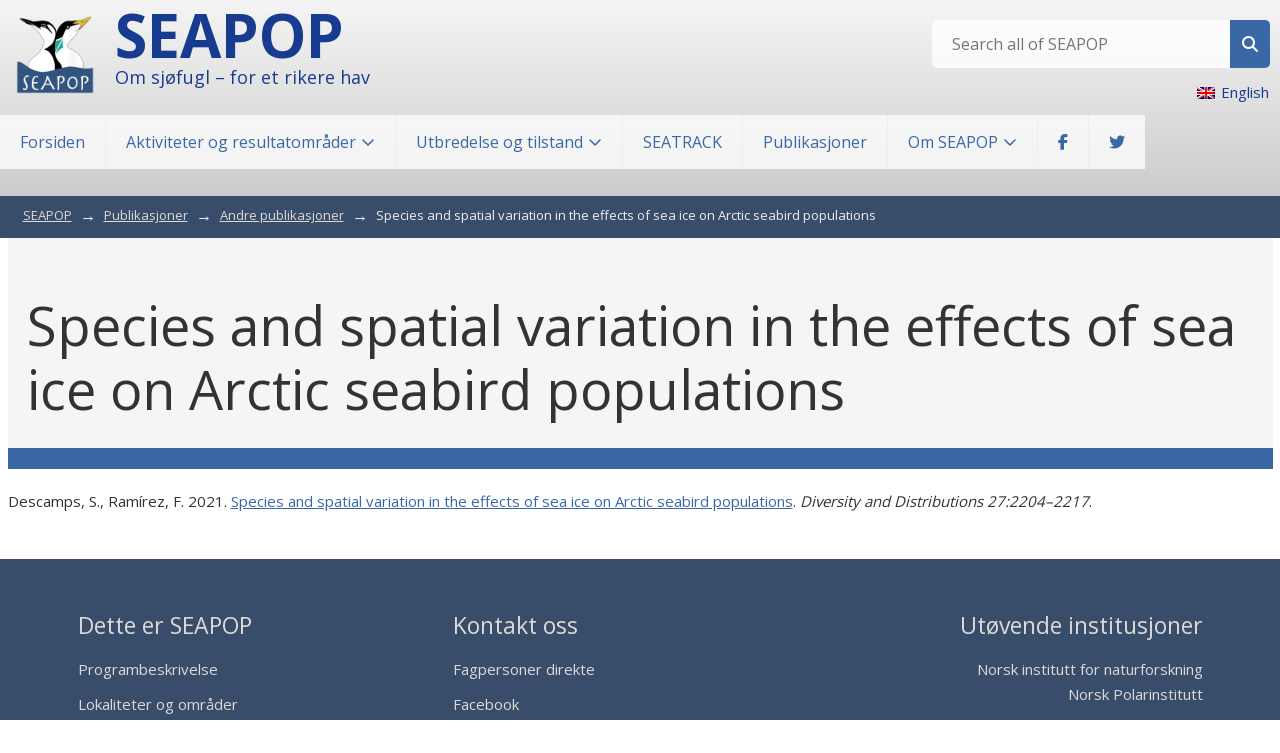

--- FILE ---
content_type: text/html; charset=UTF-8
request_url: https://seapop.no/publikasjon/species-and-spatial-variation-in-the-effects-of-sea-ice-on-arctic-seabird-populations/
body_size: 24278
content:

<!DOCTYPE html>
<html class="no-js no-svg" lang="nb-NO">
<head>
	<meta charset="UTF-8" />
	<meta name="viewport" content="width=device-width, initial-scale=1, shrink-to-fit=no">
	<meta http-equiv="X-UA-Compatible" content="IE=edge">
	<link rel="profile" href="http://gmpg.org/xfn/11">

	
	<script>(function(html){html.className = html.className.replace(/\bno-js\b/,'js')})(document.documentElement);</script>
<title>Species and spatial variation in the effects of sea ice on Arctic seabird populations - SEAPOP</title>
<link rel="alternate" hreflang="en" href="https://seapop.no/en/publikasjon/species-and-spatial-variation-in-the-effects-of-sea-ice-on-arctic-seabird-populations/" />
<link rel="alternate" hreflang="no" href="https://seapop.no/publikasjon/species-and-spatial-variation-in-the-effects-of-sea-ice-on-arctic-seabird-populations/" />
<link rel="alternate" hreflang="x-default" href="https://seapop.no/publikasjon/species-and-spatial-variation-in-the-effects-of-sea-ice-on-arctic-seabird-populations/" />

<!-- The SEO Framework by Sybre Waaijer -->
<meta name="robots" content="max-snippet:-1,max-image-preview:standard,max-video-preview:-1" />
<link rel="canonical" href="https://seapop.no/publikasjon/species-and-spatial-variation-in-the-effects-of-sea-ice-on-arctic-seabird-populations/" />
<meta name="description" content="D" />
<meta property="og:type" content="article" />
<meta property="og:locale" content="nb_NO" />
<meta property="og:site_name" content="SEAPOP" />
<meta property="og:title" content="Species and spatial variation in the effects of sea ice on Arctic seabird populations" />
<meta property="og:description" content="D" />
<meta property="og:url" content="https://seapop.no/publikasjon/species-and-spatial-variation-in-the-effects-of-sea-ice-on-arctic-seabird-populations/" />
<meta property="og:image" content="https://seapop.no/wp-content/uploads/2021/01/cropped-to-lunder-tkrjpg-401244266.jpg" />
<meta property="og:image:width" content="1200" />
<meta property="og:image:height" content="796" />
<meta property="article:published_time" content="2022-03-23T01:56:36+00:00" />
<meta property="article:modified_time" content="2023-01-18T09:12:40+00:00" />
<meta name="twitter:card" content="summary_large_image" />
<meta name="twitter:title" content="Species and spatial variation in the effects of sea ice on Arctic seabird populations" />
<meta name="twitter:description" content="D" />
<meta name="twitter:image" content="https://seapop.no/wp-content/uploads/2021/01/cropped-to-lunder-tkrjpg-401244266.jpg" />
<script type="application/ld+json">{"@context":"https://schema.org","@graph":[{"@type":"WebSite","@id":"https://seapop.no/#/schema/WebSite","url":"https://seapop.no/","name":"SEAPOP","description":"Om sjøfugl – for et rikere hav","inLanguage":"nb-NO","potentialAction":{"@type":"SearchAction","target":{"@type":"EntryPoint","urlTemplate":"https://seapop.no/search/{search_term_string}/"},"query-input":"required name=search_term_string"},"publisher":{"@type":"Organization","@id":"https://seapop.no/#/schema/Organization","name":"SEAPOP","url":"https://seapop.no/","logo":{"@type":"ImageObject","url":"https://seapop.no/wp-content/uploads/2025/09/cropped-seapop-logo.png","contentUrl":"https://seapop.no/wp-content/uploads/2025/09/cropped-seapop-logo.png","width":200,"height":200,"contentSize":"8272"}}},{"@type":"WebPage","@id":"https://seapop.no/publikasjon/species-and-spatial-variation-in-the-effects-of-sea-ice-on-arctic-seabird-populations/","url":"https://seapop.no/publikasjon/species-and-spatial-variation-in-the-effects-of-sea-ice-on-arctic-seabird-populations/","name":"Species and spatial variation in the effects of sea ice on Arctic seabird populations - SEAPOP","description":"D","inLanguage":"nb-NO","isPartOf":{"@id":"https://seapop.no/#/schema/WebSite"},"breadcrumb":{"@type":"BreadcrumbList","@id":"https://seapop.no/#/schema/BreadcrumbList","itemListElement":[{"@type":"ListItem","position":1,"item":"https://seapop.no/","name":"SEAPOP"},{"@type":"ListItem","position":2,"item":"https://seapop.no/publikasjon/","name":"Arkiver: Publikasjoner"},{"@type":"ListItem","position":3,"item":"https://seapop.no/bc_tax_pub_type/andre-publikasjoner/","name":"Type: Andre publikasjoner"},{"@type":"ListItem","position":4,"name":"Species and spatial variation in the effects of sea ice on Arctic seabird populations"}]},"potentialAction":{"@type":"ReadAction","target":"https://seapop.no/publikasjon/species-and-spatial-variation-in-the-effects-of-sea-ice-on-arctic-seabird-populations/"},"datePublished":"2022-03-23T01:56:36+00:00","dateModified":"2023-01-18T09:12:40+00:00"}]}</script>
<!-- / The SEO Framework by Sybre Waaijer | 8.70ms meta | 0.33ms boot -->

<link rel='dns-prefetch' href='//code.jquery.com' />
<link rel='dns-prefetch' href='//cdn.jsdelivr.net' />
<link rel='dns-prefetch' href='//cdnjs.cloudflare.com' />
<link rel='dns-prefetch' href='//kit.fontawesome.com' />
<link rel='dns-prefetch' href='//fonts.googleapis.com' />
<link href='https://fonts.gstatic.com' crossorigin rel='preconnect' />
<link rel="alternate" title="oEmbed (JSON)" type="application/json+oembed" href="https://seapop.no/wp-json/oembed/1.0/embed?url=https%3A%2F%2Fseapop.no%2Fpublikasjon%2Fspecies-and-spatial-variation-in-the-effects-of-sea-ice-on-arctic-seabird-populations%2F" />
<link rel="alternate" title="oEmbed (XML)" type="text/xml+oembed" href="https://seapop.no/wp-json/oembed/1.0/embed?url=https%3A%2F%2Fseapop.no%2Fpublikasjon%2Fspecies-and-spatial-variation-in-the-effects-of-sea-ice-on-arctic-seabird-populations%2F&#038;format=xml" />
<style id='wp-img-auto-sizes-contain-inline-css'>
img:is([sizes=auto i],[sizes^="auto," i]){contain-intrinsic-size:3000px 1500px}
/*# sourceURL=wp-img-auto-sizes-contain-inline-css */
</style>
<link rel="preload" href="https://fonts.googleapis.com/css2?family=Open+Sans:wght@300;400;600;700&#038;display=swap" as="style" onload="this.onload=null;this.rel='stylesheet'" media="all">
<noscript><link rel="stylesheet" href="https://fonts.googleapis.com/css2?family=Open+Sans:wght@300;400;600;700&#038;display=swap" media="all"></noscript>
<link rel="preload" href="//cdn.jsdelivr.net/npm/bootstrap@4.5.3/dist/css/bootstrap.min.css" as="style" onload="this.onload=null;this.rel='stylesheet'" media="all">
<noscript><link rel="stylesheet" href="//cdn.jsdelivr.net/npm/bootstrap@4.5.3/dist/css/bootstrap.min.css" media="all"></noscript>
<link rel="preload" href="//cdnjs.cloudflare.com/ajax/libs/mmenu-js/8.5.20/mmenu.css" as="style" onload="this.onload=null;this.rel='stylesheet'" media="all">
<noscript><link rel="stylesheet" href="//cdnjs.cloudflare.com/ajax/libs/mmenu-js/8.5.20/mmenu.css" media="all"></noscript>
<link rel="preload" href="https://seapop.no/wp-content/plugins/gnist-helper/admin/css/fontawesome.min.css" as="style" onload="this.onload=null;this.rel='stylesheet'" media="all">
<noscript><link rel="stylesheet" href="https://seapop.no/wp-content/plugins/gnist-helper/admin/css/fontawesome.min.css" media="all"></noscript>
<link rel="preload" href="//cdnjs.cloudflare.com/ajax/libs/font-awesome/5.14.0/css/all.min.css" as="style" onload="this.onload=null;this.rel='stylesheet'" media="all">
<noscript><link rel="stylesheet" href="//cdnjs.cloudflare.com/ajax/libs/font-awesome/5.14.0/css/all.min.css" media="all"></noscript>
<link rel="preload" href="//cdnjs.cloudflare.com/ajax/libs/font-awesome/5.14.0/css/brands.min.css" as="style" onload="this.onload=null;this.rel='stylesheet'" media="all">
<noscript><link rel="stylesheet" href="//cdnjs.cloudflare.com/ajax/libs/font-awesome/5.14.0/css/brands.min.css" media="all"></noscript>
<link rel="preload" href="https://seapop.no/wp-includes/css/dist/block-library/style.min.css" as="style" onload="this.onload=null;this.rel='stylesheet'" media="all">
<noscript><link rel="stylesheet" href="https://seapop.no/wp-includes/css/dist/block-library/style.min.css" media="all"></noscript>
<style id='wp-block-heading-inline-css'>
h1:where(.wp-block-heading).has-background,h2:where(.wp-block-heading).has-background,h3:where(.wp-block-heading).has-background,h4:where(.wp-block-heading).has-background,h5:where(.wp-block-heading).has-background,h6:where(.wp-block-heading).has-background{padding:1.25em 2.375em}h1.has-text-align-left[style*=writing-mode]:where([style*=vertical-lr]),h1.has-text-align-right[style*=writing-mode]:where([style*=vertical-rl]),h2.has-text-align-left[style*=writing-mode]:where([style*=vertical-lr]),h2.has-text-align-right[style*=writing-mode]:where([style*=vertical-rl]),h3.has-text-align-left[style*=writing-mode]:where([style*=vertical-lr]),h3.has-text-align-right[style*=writing-mode]:where([style*=vertical-rl]),h4.has-text-align-left[style*=writing-mode]:where([style*=vertical-lr]),h4.has-text-align-right[style*=writing-mode]:where([style*=vertical-rl]),h5.has-text-align-left[style*=writing-mode]:where([style*=vertical-lr]),h5.has-text-align-right[style*=writing-mode]:where([style*=vertical-rl]),h6.has-text-align-left[style*=writing-mode]:where([style*=vertical-lr]),h6.has-text-align-right[style*=writing-mode]:where([style*=vertical-rl]){rotate:180deg}
/*# sourceURL=https://seapop.no/wp-includes/blocks/heading/style.min.css */
</style>
<style id='wp-block-columns-inline-css'>
.wp-block-columns{box-sizing:border-box;display:flex;flex-wrap:wrap!important}@media (min-width:782px){.wp-block-columns{flex-wrap:nowrap!important}}.wp-block-columns{align-items:normal!important}.wp-block-columns.are-vertically-aligned-top{align-items:flex-start}.wp-block-columns.are-vertically-aligned-center{align-items:center}.wp-block-columns.are-vertically-aligned-bottom{align-items:flex-end}@media (max-width:781px){.wp-block-columns:not(.is-not-stacked-on-mobile)>.wp-block-column{flex-basis:100%!important}}@media (min-width:782px){.wp-block-columns:not(.is-not-stacked-on-mobile)>.wp-block-column{flex-basis:0;flex-grow:1}.wp-block-columns:not(.is-not-stacked-on-mobile)>.wp-block-column[style*=flex-basis]{flex-grow:0}}.wp-block-columns.is-not-stacked-on-mobile{flex-wrap:nowrap!important}.wp-block-columns.is-not-stacked-on-mobile>.wp-block-column{flex-basis:0;flex-grow:1}.wp-block-columns.is-not-stacked-on-mobile>.wp-block-column[style*=flex-basis]{flex-grow:0}:where(.wp-block-columns){margin-bottom:1.75em}:where(.wp-block-columns.has-background){padding:1.25em 2.375em}.wp-block-column{flex-grow:1;min-width:0;overflow-wrap:break-word;word-break:break-word}.wp-block-column.is-vertically-aligned-top{align-self:flex-start}.wp-block-column.is-vertically-aligned-center{align-self:center}.wp-block-column.is-vertically-aligned-bottom{align-self:flex-end}.wp-block-column.is-vertically-aligned-stretch{align-self:stretch}.wp-block-column.is-vertically-aligned-bottom,.wp-block-column.is-vertically-aligned-center,.wp-block-column.is-vertically-aligned-top{width:100%}
/*# sourceURL=https://seapop.no/wp-includes/blocks/columns/style.min.css */
</style>
<style id='wp-block-paragraph-inline-css'>
.is-small-text{font-size:.875em}.is-regular-text{font-size:1em}.is-large-text{font-size:2.25em}.is-larger-text{font-size:3em}.has-drop-cap:not(:focus):first-letter{float:left;font-size:8.4em;font-style:normal;font-weight:100;line-height:.68;margin:.05em .1em 0 0;text-transform:uppercase}body.rtl .has-drop-cap:not(:focus):first-letter{float:none;margin-left:.1em}p.has-drop-cap.has-background{overflow:hidden}:root :where(p.has-background){padding:1.25em 2.375em}:where(p.has-text-color:not(.has-link-color)) a{color:inherit}p.has-text-align-left[style*="writing-mode:vertical-lr"],p.has-text-align-right[style*="writing-mode:vertical-rl"]{rotate:180deg}
/*# sourceURL=https://seapop.no/wp-includes/blocks/paragraph/style.min.css */
</style>
<style id='wp-block-spacer-inline-css'>
.wp-block-spacer{clear:both}
/*# sourceURL=https://seapop.no/wp-includes/blocks/spacer/style.min.css */
</style>
<style id='global-styles-inline-css'>
:root{--wp--preset--aspect-ratio--square: 1;--wp--preset--aspect-ratio--4-3: 4/3;--wp--preset--aspect-ratio--3-4: 3/4;--wp--preset--aspect-ratio--3-2: 3/2;--wp--preset--aspect-ratio--2-3: 2/3;--wp--preset--aspect-ratio--16-9: 16/9;--wp--preset--aspect-ratio--9-16: 9/16;--wp--preset--color--black: #000000;--wp--preset--color--cyan-bluish-gray: #abb8c3;--wp--preset--color--white: #ffffff;--wp--preset--color--pale-pink: #f78da7;--wp--preset--color--vivid-red: #cf2e2e;--wp--preset--color--luminous-vivid-orange: #ff6900;--wp--preset--color--luminous-vivid-amber: #fcb900;--wp--preset--color--light-green-cyan: #7bdcb5;--wp--preset--color--vivid-green-cyan: #00d084;--wp--preset--color--pale-cyan-blue: #8ed1fc;--wp--preset--color--vivid-cyan-blue: #0693e3;--wp--preset--color--vivid-purple: #9b51e0;--wp--preset--color--ice-grey: #EEEEEE;--wp--preset--color--light-grey: #CCCCCC;--wp--preset--color--grey: #999999;--wp--preset--color--medium-grey: #666666;--wp--preset--color--dark-grey: #333333;--wp--preset--gradient--vivid-cyan-blue-to-vivid-purple: linear-gradient(135deg,rgb(6,147,227) 0%,rgb(155,81,224) 100%);--wp--preset--gradient--light-green-cyan-to-vivid-green-cyan: linear-gradient(135deg,rgb(122,220,180) 0%,rgb(0,208,130) 100%);--wp--preset--gradient--luminous-vivid-amber-to-luminous-vivid-orange: linear-gradient(135deg,rgb(252,185,0) 0%,rgb(255,105,0) 100%);--wp--preset--gradient--luminous-vivid-orange-to-vivid-red: linear-gradient(135deg,rgb(255,105,0) 0%,rgb(207,46,46) 100%);--wp--preset--gradient--very-light-gray-to-cyan-bluish-gray: linear-gradient(135deg,rgb(238,238,238) 0%,rgb(169,184,195) 100%);--wp--preset--gradient--cool-to-warm-spectrum: linear-gradient(135deg,rgb(74,234,220) 0%,rgb(151,120,209) 20%,rgb(207,42,186) 40%,rgb(238,44,130) 60%,rgb(251,105,98) 80%,rgb(254,248,76) 100%);--wp--preset--gradient--blush-light-purple: linear-gradient(135deg,rgb(255,206,236) 0%,rgb(152,150,240) 100%);--wp--preset--gradient--blush-bordeaux: linear-gradient(135deg,rgb(254,205,165) 0%,rgb(254,45,45) 50%,rgb(107,0,62) 100%);--wp--preset--gradient--luminous-dusk: linear-gradient(135deg,rgb(255,203,112) 0%,rgb(199,81,192) 50%,rgb(65,88,208) 100%);--wp--preset--gradient--pale-ocean: linear-gradient(135deg,rgb(255,245,203) 0%,rgb(182,227,212) 50%,rgb(51,167,181) 100%);--wp--preset--gradient--electric-grass: linear-gradient(135deg,rgb(202,248,128) 0%,rgb(113,206,126) 100%);--wp--preset--gradient--midnight: linear-gradient(135deg,rgb(2,3,129) 0%,rgb(40,116,252) 100%);--wp--preset--font-size--small: 13px;--wp--preset--font-size--medium: 20px;--wp--preset--font-size--large: 36px;--wp--preset--font-size--x-large: 42px;--wp--preset--spacing--20: 0.44rem;--wp--preset--spacing--30: 0.67rem;--wp--preset--spacing--40: 1rem;--wp--preset--spacing--50: 1.5rem;--wp--preset--spacing--60: 2.25rem;--wp--preset--spacing--70: 3.38rem;--wp--preset--spacing--80: 5.06rem;--wp--preset--shadow--natural: 6px 6px 9px rgba(0, 0, 0, 0.2);--wp--preset--shadow--deep: 12px 12px 50px rgba(0, 0, 0, 0.4);--wp--preset--shadow--sharp: 6px 6px 0px rgba(0, 0, 0, 0.2);--wp--preset--shadow--outlined: 6px 6px 0px -3px rgb(255, 255, 255), 6px 6px rgb(0, 0, 0);--wp--preset--shadow--crisp: 6px 6px 0px rgb(0, 0, 0);}:where(.is-layout-flex){gap: 0.5em;}:where(.is-layout-grid){gap: 0.5em;}body .is-layout-flex{display: flex;}.is-layout-flex{flex-wrap: wrap;align-items: center;}.is-layout-flex > :is(*, div){margin: 0;}body .is-layout-grid{display: grid;}.is-layout-grid > :is(*, div){margin: 0;}:where(.wp-block-columns.is-layout-flex){gap: 2em;}:where(.wp-block-columns.is-layout-grid){gap: 2em;}:where(.wp-block-post-template.is-layout-flex){gap: 1.25em;}:where(.wp-block-post-template.is-layout-grid){gap: 1.25em;}.has-black-color{color: var(--wp--preset--color--black) !important;}.has-cyan-bluish-gray-color{color: var(--wp--preset--color--cyan-bluish-gray) !important;}.has-white-color{color: var(--wp--preset--color--white) !important;}.has-pale-pink-color{color: var(--wp--preset--color--pale-pink) !important;}.has-vivid-red-color{color: var(--wp--preset--color--vivid-red) !important;}.has-luminous-vivid-orange-color{color: var(--wp--preset--color--luminous-vivid-orange) !important;}.has-luminous-vivid-amber-color{color: var(--wp--preset--color--luminous-vivid-amber) !important;}.has-light-green-cyan-color{color: var(--wp--preset--color--light-green-cyan) !important;}.has-vivid-green-cyan-color{color: var(--wp--preset--color--vivid-green-cyan) !important;}.has-pale-cyan-blue-color{color: var(--wp--preset--color--pale-cyan-blue) !important;}.has-vivid-cyan-blue-color{color: var(--wp--preset--color--vivid-cyan-blue) !important;}.has-vivid-purple-color{color: var(--wp--preset--color--vivid-purple) !important;}.has-black-background-color{background-color: var(--wp--preset--color--black) !important;}.has-cyan-bluish-gray-background-color{background-color: var(--wp--preset--color--cyan-bluish-gray) !important;}.has-white-background-color{background-color: var(--wp--preset--color--white) !important;}.has-pale-pink-background-color{background-color: var(--wp--preset--color--pale-pink) !important;}.has-vivid-red-background-color{background-color: var(--wp--preset--color--vivid-red) !important;}.has-luminous-vivid-orange-background-color{background-color: var(--wp--preset--color--luminous-vivid-orange) !important;}.has-luminous-vivid-amber-background-color{background-color: var(--wp--preset--color--luminous-vivid-amber) !important;}.has-light-green-cyan-background-color{background-color: var(--wp--preset--color--light-green-cyan) !important;}.has-vivid-green-cyan-background-color{background-color: var(--wp--preset--color--vivid-green-cyan) !important;}.has-pale-cyan-blue-background-color{background-color: var(--wp--preset--color--pale-cyan-blue) !important;}.has-vivid-cyan-blue-background-color{background-color: var(--wp--preset--color--vivid-cyan-blue) !important;}.has-vivid-purple-background-color{background-color: var(--wp--preset--color--vivid-purple) !important;}.has-black-border-color{border-color: var(--wp--preset--color--black) !important;}.has-cyan-bluish-gray-border-color{border-color: var(--wp--preset--color--cyan-bluish-gray) !important;}.has-white-border-color{border-color: var(--wp--preset--color--white) !important;}.has-pale-pink-border-color{border-color: var(--wp--preset--color--pale-pink) !important;}.has-vivid-red-border-color{border-color: var(--wp--preset--color--vivid-red) !important;}.has-luminous-vivid-orange-border-color{border-color: var(--wp--preset--color--luminous-vivid-orange) !important;}.has-luminous-vivid-amber-border-color{border-color: var(--wp--preset--color--luminous-vivid-amber) !important;}.has-light-green-cyan-border-color{border-color: var(--wp--preset--color--light-green-cyan) !important;}.has-vivid-green-cyan-border-color{border-color: var(--wp--preset--color--vivid-green-cyan) !important;}.has-pale-cyan-blue-border-color{border-color: var(--wp--preset--color--pale-cyan-blue) !important;}.has-vivid-cyan-blue-border-color{border-color: var(--wp--preset--color--vivid-cyan-blue) !important;}.has-vivid-purple-border-color{border-color: var(--wp--preset--color--vivid-purple) !important;}.has-vivid-cyan-blue-to-vivid-purple-gradient-background{background: var(--wp--preset--gradient--vivid-cyan-blue-to-vivid-purple) !important;}.has-light-green-cyan-to-vivid-green-cyan-gradient-background{background: var(--wp--preset--gradient--light-green-cyan-to-vivid-green-cyan) !important;}.has-luminous-vivid-amber-to-luminous-vivid-orange-gradient-background{background: var(--wp--preset--gradient--luminous-vivid-amber-to-luminous-vivid-orange) !important;}.has-luminous-vivid-orange-to-vivid-red-gradient-background{background: var(--wp--preset--gradient--luminous-vivid-orange-to-vivid-red) !important;}.has-very-light-gray-to-cyan-bluish-gray-gradient-background{background: var(--wp--preset--gradient--very-light-gray-to-cyan-bluish-gray) !important;}.has-cool-to-warm-spectrum-gradient-background{background: var(--wp--preset--gradient--cool-to-warm-spectrum) !important;}.has-blush-light-purple-gradient-background{background: var(--wp--preset--gradient--blush-light-purple) !important;}.has-blush-bordeaux-gradient-background{background: var(--wp--preset--gradient--blush-bordeaux) !important;}.has-luminous-dusk-gradient-background{background: var(--wp--preset--gradient--luminous-dusk) !important;}.has-pale-ocean-gradient-background{background: var(--wp--preset--gradient--pale-ocean) !important;}.has-electric-grass-gradient-background{background: var(--wp--preset--gradient--electric-grass) !important;}.has-midnight-gradient-background{background: var(--wp--preset--gradient--midnight) !important;}.has-small-font-size{font-size: var(--wp--preset--font-size--small) !important;}.has-medium-font-size{font-size: var(--wp--preset--font-size--medium) !important;}.has-large-font-size{font-size: var(--wp--preset--font-size--large) !important;}.has-x-large-font-size{font-size: var(--wp--preset--font-size--x-large) !important;}
:where(.wp-block-columns.is-layout-flex){gap: 2em;}:where(.wp-block-columns.is-layout-grid){gap: 2em;}
/*# sourceURL=global-styles-inline-css */
</style>
<style id='core-block-supports-inline-css'>
.wp-container-core-columns-is-layout-9d6595d7{flex-wrap:nowrap;}
/*# sourceURL=core-block-supports-inline-css */
</style>

<style id='classic-theme-styles-inline-css'>
/*! This file is auto-generated */
.wp-block-button__link{color:#fff;background-color:#32373c;border-radius:9999px;box-shadow:none;text-decoration:none;padding:calc(.667em + 2px) calc(1.333em + 2px);font-size:1.125em}.wp-block-file__button{background:#32373c;color:#fff;text-decoration:none}
/*# sourceURL=/wp-includes/css/classic-themes.min.css */
</style>
<link rel="preload" href="https://seapop.no/wp-content/plugins/simple-post-redirect/css/block-styles.min.css" as="style" onload="this.onload=null;this.rel='stylesheet'" media="all">
<noscript><link rel="stylesheet" href="https://seapop.no/wp-content/plugins/simple-post-redirect/css/block-styles.min.css" media="all"></noscript>
<link rel="preload" href="https://seapop.no/wp-content/plugins/wp-media-folder/assets/css/display-gallery/magnific-popup.css" as="style" onload="this.onload=null;this.rel='stylesheet'" media="all">
<noscript><link rel="stylesheet" href="https://seapop.no/wp-content/plugins/wp-media-folder/assets/css/display-gallery/magnific-popup.css" media="all"></noscript>
<link rel="preload" href="https://seapop.no/wp-content/plugins/sitepress-multilingual-cms/templates/language-switchers/legacy-list-vertical/style.min.css" as="style" onload="this.onload=null;this.rel='stylesheet'" media="all">
<noscript><link rel="stylesheet" href="https://seapop.no/wp-content/plugins/sitepress-multilingual-cms/templates/language-switchers/legacy-list-vertical/style.min.css" media="all"></noscript>
<link rel="preload" href="https://seapop.no/wp-content/plugins/search-filter-pro/public/assets/css/search-filter.min.css" as="style" onload="this.onload=null;this.rel='stylesheet'" media="all">
<noscript><link rel="stylesheet" href="https://seapop.no/wp-content/plugins/search-filter-pro/public/assets/css/search-filter.min.css" media="all"></noscript>
<link rel="preload" href="https://seapop.no/wp-content/themes/heman/style.css" as="style" onload="this.onload=null;this.rel='stylesheet'" media="all">
<noscript><link rel="stylesheet" href="https://seapop.no/wp-content/themes/heman/style.css" media="all"></noscript>
<link rel="preload" href="https://seapop.no/wp-content/themes/heman/assets/css/base.css" as="style" onload="this.onload=null;this.rel='stylesheet'" media="all">
<noscript><link rel="stylesheet" href="https://seapop.no/wp-content/themes/heman/assets/css/base.css" media="all"></noscript>
<link rel="preload" href="https://seapop.no/wp-content/themes/seapop/assets/css/base.css" as="style" onload="this.onload=null;this.rel='stylesheet'" media="all">
<noscript><link rel="stylesheet" href="https://seapop.no/wp-content/themes/seapop/assets/css/base.css" media="all"></noscript>
<link rel='stylesheet' id='seapop-css' href='https://seapop.no/wp-content/themes/seapop/style.css' media='all' />
<link rel="preload" href="https://seapop.no/wp-content/plugins/simple-lightbox/client/css/app.css" as="style" onload="this.onload=null;this.rel='stylesheet'" media="all">
<noscript><link rel="stylesheet" href="https://seapop.no/wp-content/plugins/simple-lightbox/client/css/app.css" media="all"></noscript>
<link rel="preload" href="https://seapop.no/wp-includes/css/dashicons.min.css" as="style" onload="this.onload=null;this.rel='stylesheet'" media="all">
<noscript><link rel="stylesheet" href="https://seapop.no/wp-includes/css/dashicons.min.css" media="all"></noscript>
<link rel="preload" href="https://seapop.no/wp-content/plugins/advanced-custom-fields-pro/assets/build/css/acf-global.min.css" as="style" onload="this.onload=null;this.rel='stylesheet'" media="all">
<noscript><link rel="stylesheet" href="https://seapop.no/wp-content/plugins/advanced-custom-fields-pro/assets/build/css/acf-global.min.css" media="all"></noscript>
<link rel="preload" href="https://seapop.no/wp-content/plugins/advanced-custom-fields-pro/assets/build/css/acf-input.min.css" as="style" onload="this.onload=null;this.rel='stylesheet'" media="all">
<noscript><link rel="stylesheet" href="https://seapop.no/wp-content/plugins/advanced-custom-fields-pro/assets/build/css/acf-input.min.css" media="all"></noscript>
<link rel="preload" href="https://seapop.no/wp-content/plugins/advanced-custom-fields-pro/assets/build/css/pro/acf-pro-input.min.css" as="style" onload="this.onload=null;this.rel='stylesheet'" media="all">
<noscript><link rel="stylesheet" href="https://seapop.no/wp-content/plugins/advanced-custom-fields-pro/assets/build/css/pro/acf-pro-input.min.css" media="all"></noscript>
<link rel="preload" href="https://seapop.no/wp-content/themes/heman/assets/css/backend-acf.css" as="style" onload="this.onload=null;this.rel='stylesheet'" media="all">
<noscript><link rel="stylesheet" href="https://seapop.no/wp-content/themes/heman/assets/css/backend-acf.css" media="all"></noscript>
<link rel="preload" href="https://seapop.no/wp-content/plugins/advanced-custom-fields-pro/assets/inc/select2/4/select2.min.css" as="style" onload="this.onload=null;this.rel='stylesheet'" media="all">
<noscript><link rel="stylesheet" href="https://seapop.no/wp-content/plugins/advanced-custom-fields-pro/assets/inc/select2/4/select2.min.css" media="all"></noscript>
<link rel="preload" href="https://seapop.no/wp-content/plugins/advanced-custom-fields-pro/assets/inc/datepicker/jquery-ui.min.css" as="style" onload="this.onload=null;this.rel='stylesheet'" media="all">
<noscript><link rel="stylesheet" href="https://seapop.no/wp-content/plugins/advanced-custom-fields-pro/assets/inc/datepicker/jquery-ui.min.css" media="all"></noscript>
<link rel="preload" href="https://seapop.no/wp-content/plugins/advanced-custom-fields-pro/assets/inc/timepicker/jquery-ui-timepicker-addon.min.css" as="style" onload="this.onload=null;this.rel='stylesheet'" media="all">
<noscript><link rel="stylesheet" href="https://seapop.no/wp-content/plugins/advanced-custom-fields-pro/assets/inc/timepicker/jquery-ui-timepicker-addon.min.css" media="all"></noscript>
<link rel="preload" href="https://seapop.no/wp-admin/css/color-picker.min.css" as="style" onload="this.onload=null;this.rel='stylesheet'" media="all">
<noscript><link rel="stylesheet" href="https://seapop.no/wp-admin/css/color-picker.min.css" media="all"></noscript>
<link rel="preload" href="https://seapop.no/wp-content/plugins/acf-extended/assets/css/acfe-input.min.css" as="style" onload="this.onload=null;this.rel='stylesheet'" media="all">
<noscript><link rel="stylesheet" href="https://seapop.no/wp-content/plugins/acf-extended/assets/css/acfe-input.min.css" media="all"></noscript>
<link rel="preload" href="https://seapop.no/wp-content/plugins/acf-extended/assets/css/acfe.min.css" as="style" onload="this.onload=null;this.rel='stylesheet'" media="all">
<noscript><link rel="stylesheet" href="https://seapop.no/wp-content/plugins/acf-extended/assets/css/acfe.min.css" media="all"></noscript>
<script crossorigin='anonymous' src="//code.jquery.com/jquery-2.2.4.min.js" id="jquery-js"></script>
<script id="gainwp-tracking-analytics-events-js-extra">
var gainwpUAEventsData = {"options":{"event_tracking":"1","event_downloads":"zip|mp3*|mpe*g|pdf|docx*|pptx*|xlsx*|rar*","event_bouncerate":0,"aff_tracking":1,"event_affiliates":"/out/","hash_tracking":"1","root_domain":"seapop.no","event_timeout":100,"event_precision":0,"event_formsubmit":0,"ga_pagescrolldepth_tracking":0,"ga_with_gtag":0}};
//# sourceURL=gainwp-tracking-analytics-events-js-extra
</script>
<script src="https://seapop.no/wp-content/plugins/ga-in/front/js/tracking-analytics-events.min.js" id="gainwp-tracking-analytics-events-js"></script>
<script crossorigin='anonymous' src="//code.jquery.com/jquery-migrate-1.4.1.min.js" id="jquery-migrate-js"></script>
<script defer='defer' src="//cdnjs.cloudflare.com/ajax/libs/mmenu-js/8.5.20/mmenu.js" id="mmenu-js-js"></script>
<script async='async' src="//cdnjs.cloudflare.com/ajax/libs/js/cssrelpreload.min.js" id="utilities-stylerelpreload-js"></script>
<script id="search-filter-plugin-build-js-extra">
var SF_LDATA = {"ajax_url":"https://seapop.no/wp-admin/admin-ajax.php","home_url":"https://seapop.no/","extensions":[]};
//# sourceURL=search-filter-plugin-build-js-extra
</script>
<script src="https://seapop.no/wp-content/plugins/search-filter-pro/public/assets/js/search-filter-build.min.js" id="search-filter-plugin-build-js"></script>
<script src="https://seapop.no/wp-content/plugins/search-filter-pro/public/assets/js/chosen.jquery.min.js" id="search-filter-plugin-chosen-js"></script>
<script src="https://seapop.no/wp-includes/js/jquery/ui/core.min.js" id="jquery-ui-core-js"></script>
<script src="https://seapop.no/wp-includes/js/jquery/ui/datepicker.min.js" id="jquery-ui-datepicker-js"></script>
<script id="jquery-ui-datepicker-js-after">
jQuery(function(jQuery){jQuery.datepicker.setDefaults({"closeText":"Lukk","currentText":"I dag","monthNames":["januar","februar","mars","april","mai","juni","juli","august","september","oktober","november","desember"],"monthNamesShort":["jan","feb","mar","apr","mai","jun","jul","aug","sep","okt","nov","des"],"nextText":"Neste","prevText":"Forrige","dayNames":["s\u00f8ndag","mandag","tirsdag","onsdag","torsdag","fredag","l\u00f8rdag"],"dayNamesShort":["s\u00f8n","man","tir","ons","tor","fre","l\u00f8r"],"dayNamesMin":["S","M","T","O","T","F","L"],"dateFormat":"MM d, yy","firstDay":1,"isRTL":false});});
//# sourceURL=jquery-ui-datepicker-js-after
</script>
<script src="https://seapop.no/wp-includes/js/jquery/ui/mouse.min.js" id="jquery-ui-mouse-js"></script>
<script src="https://seapop.no/wp-includes/js/jquery/ui/sortable.min.js" id="jquery-ui-sortable-js"></script>
<script src="https://seapop.no/wp-includes/js/jquery/ui/resizable.min.js" id="jquery-ui-resizable-js"></script>
<script id="acf-js-extra">
var acfL10n = {"Are you sure?":"Er du sikker?","Yes":"Ja","No":"Nei","Remove":"Fjern","Cancel":"Avbryt","Close modal":"Lukk vindu","The changes you made will be lost if you navigate away from this page":"Endringene du har gjort vil g\u00e5 tapt om du navigerer bort fra denne siden","Toggle panel":"Veksle mellom panel","Validation successful":"Validering vellykket","Validation failed":"Validering feilet","1 field requires attention":"1 felt krever oppmerksomhet","%d fields require attention":"%d felter krever oppmerksomhet","An ACF Block on this page requires attention before you can save.":"En ACF-blokk p\u00e5 denne siden krever oppmerksomhet f\u00f8r du kan lagre.","Edit field group":"Rediger feltgruppe","Select Image":"Velg bilde","Edit Image":"Rediger bilde","Update Image":"Oppdater bilde","All images":"Alle bilder","Select File":"Velg fil","Edit File":"Rediger fil","Update File":"Oppdater fil","Maximum values reached ( {max} values )":"Maksimal verdi n\u00e5dd ( {max} verdier )","Loading":"Laster","No matches found":"Ingen treff funnet","Sorry, this browser does not support geolocation":"Beklager, denne nettleseren st\u00f8tter ikke geolokalisering","Minimum rows not reached ({min} rows)":"Minimum antall rader n\u00e5dd ({min} rader)","Maximum rows reached ({max} rows)":"Maksimum antall rader n\u00e5dd ({max} rader)","layout":"oppsett","layouts":"oppsett","Fields":"Felter","Duplicate":"Dupliser","Delete":"Slett","Delete Layout":"Slett oppsett","This field requires at least {min} {label} {identifier}":"Dette feltet krever minst {min} {label} {identifier}","{available} {label} {identifier} available (max {max})":"{available} {label} {identifier} tilgjengelig (maks {max})","{required} {label} {identifier} required (min {min})":"{required} {label} {identifier} kreves (min {min})","Flexible Content requires at least 1 layout":"Fleksibelt innholdsfelt krever minst en layout","Add Image to Gallery":"Legg bildet til galleri","Maximum selection reached":"Maksimalt utvalg n\u00e5dd","Select.verb":"Velg","Edit.verb":"Rediger","Update.verb":"Oppdater","Uploaded to this post":"Lastet opp til dette innlegget","Expand Details":"Utvid detaljer","Collapse Details":"Trekk sammen detaljer","Restricted":"Begrenset"};
//# sourceURL=acf-js-extra
</script>
<script src="https://seapop.no/wp-content/plugins/advanced-custom-fields-pro/assets/build/js/acf.min.js" id="acf-js"></script>
<script src="https://seapop.no/wp-includes/js/dist/dom-ready.min.js" id="wp-dom-ready-js"></script>
<script src="https://seapop.no/wp-includes/js/dist/hooks.min.js" id="wp-hooks-js"></script>
<script src="https://seapop.no/wp-includes/js/dist/i18n.min.js" id="wp-i18n-js"></script>
<script id="wp-i18n-js-after">
wp.i18n.setLocaleData( { 'text direction\u0004ltr': [ 'ltr' ] } );
//# sourceURL=wp-i18n-js-after
</script>
<script id="wp-a11y-js-translations">
( function( domain, translations ) {
	var localeData = translations.locale_data[ domain ] || translations.locale_data.messages;
	localeData[""].domain = domain;
	wp.i18n.setLocaleData( localeData, domain );
} )( "default", {"translation-revision-date":"2026-01-20 10:02:28+0000","generator":"GlotPress\/4.0.3","domain":"messages","locale_data":{"messages":{"":{"domain":"messages","plural-forms":"nplurals=2; plural=n != 1;","lang":"nb_NO"},"Notifications":["Varsler"]}},"comment":{"reference":"wp-includes\/js\/dist\/a11y.js"}} );
//# sourceURL=wp-a11y-js-translations
</script>
<script src="https://seapop.no/wp-includes/js/dist/a11y.min.js" id="wp-a11y-js"></script>
<script src="https://seapop.no/wp-content/plugins/advanced-custom-fields-pro/assets/build/js/acf-input.min.js" id="acf-input-js"></script>
<script src="https://seapop.no/wp-content/plugins/advanced-custom-fields-pro/assets/build/js/pro/acf-pro-input.min.js" id="acf-pro-input-js"></script>
<script src="https://seapop.no/wp-content/plugins/advanced-custom-fields-pro/assets/build/js/pro/acf-pro-ui-options-page.min.js" id="acf-pro-ui-options-page-js"></script>
<script src="https://seapop.no/wp-content/plugins/advanced-custom-fields-pro/assets/inc/select2/4/select2.full.min.js" id="select2-js"></script>
<script src="https://seapop.no/wp-content/plugins/advanced-custom-fields-pro/assets/inc/timepicker/jquery-ui-timepicker-addon.min.js" id="acf-timepicker-js"></script>
<script src="https://seapop.no/wp-includes/js/jquery/ui/draggable.min.js" id="jquery-ui-draggable-js"></script>
<script src="https://seapop.no/wp-includes/js/jquery/ui/slider.min.js" id="jquery-ui-slider-js"></script>
<script src="https://seapop.no/wp-includes/js/jquery/jquery.ui.touch-punch.js" id="jquery-touch-punch-js"></script>
<script src="https://seapop.no/wp-admin/js/iris.min.js" id="iris-js"></script>
<script id="wp-color-picker-js-translations">
( function( domain, translations ) {
	var localeData = translations.locale_data[ domain ] || translations.locale_data.messages;
	localeData[""].domain = domain;
	wp.i18n.setLocaleData( localeData, domain );
} )( "default", {"translation-revision-date":"2026-01-17 11:33:05+0000","generator":"GlotPress\/4.0.3","domain":"messages","locale_data":{"messages":{"":{"domain":"messages","plural-forms":"nplurals=2; plural=n != 1;","lang":"nb_NO"},"Clear color":["Fjern farge"],"Select default color":["Velg standardfarge"],"Color value":["Fargeverdi"],"Select Color":["Velg farge"],"Clear":["T\u00f8m"],"Default":["Standard"]}},"comment":{"reference":"wp-admin\/js\/color-picker.js"}} );
//# sourceURL=wp-color-picker-js-translations
</script>
<script src="https://seapop.no/wp-admin/js/color-picker.min.js" id="wp-color-picker-js"></script>
<script src="https://seapop.no/wp-content/plugins/advanced-custom-fields-pro/assets/inc/color-picker-alpha/wp-color-picker-alpha.js" id="acf-color-picker-alpha-js"></script>
<script src="https://seapop.no/wp-content/plugins/acf-extended/assets/js/acfe.min.js" id="acf-extended-js"></script>
<script src="https://seapop.no/wp-content/plugins/acf-extended/assets/js/acfe-input.min.js" id="acf-extended-input-js"></script>
<link rel="https://api.w.org/" href="https://seapop.no/wp-json/" /><link rel="alternate" title="JSON" type="application/json" href="https://seapop.no/wp-json/wp/v2/bc_publication/8226" /><meta name="generator" content="WPML ver:4.8.6 stt:1,38;" />
		<link rel="alternate" type="application/rss+xml" title="SEAPOP RSS Feed" href="https://seapop.no/feed/">
	
		<!--[if lt IE 10]>
		<script src="https://seapop.no/wp-content/plugins/gnist-helper/admin/js/html5shiv.min.js"></script>
		<![endif]-->

		<script>
		document.createElement( "picture" );
		</script>

		<style id="uagb-style-conditional-extension">@media (min-width: 1025px){body .uag-hide-desktop.uagb-google-map__wrap,body .uag-hide-desktop{display:none !important}}@media (min-width: 768px) and (max-width: 1024px){body .uag-hide-tab.uagb-google-map__wrap,body .uag-hide-tab{display:none !important}}@media (max-width: 767px){body .uag-hide-mob.uagb-google-map__wrap,body .uag-hide-mob{display:none !important}}</style><link rel="icon" href="https://seapop.no/wp-content/uploads/2020/12/seapop_logo.svg" sizes="32x32" />
<link rel="icon" href="https://seapop.no/wp-content/uploads/2020/12/seapop_logo.svg" sizes="192x192" />
<link rel="apple-touch-icon" href="https://seapop.no/wp-content/uploads/2020/12/seapop_logo.svg" />
<meta name="msapplication-TileImage" content="https://seapop.no/wp-content/uploads/2020/12/seapop_logo.svg" />

<!-- BEGIN GAINWP v5.4.6 Universal Analytics - https://intelligencewp.com/google-analytics-in-wordpress/ -->
<script>
(function(i,s,o,g,r,a,m){i['GoogleAnalyticsObject']=r;i[r]=i[r]||function(){
	(i[r].q=i[r].q||[]).push(arguments)},i[r].l=1*new Date();a=s.createElement(o),
	m=s.getElementsByTagName(o)[0];a.async=1;a.src=g;m.parentNode.insertBefore(a,m)
})(window,document,'script','https://www.google-analytics.com/analytics.js','ga');
  ga('create', 'UA-770196-14', 'auto');
  ga('send', 'pageview');
</script>
<!-- END GAINWP Universal Analytics -->
		<style id="wp-custom-css">
			.search-filter-reset {
	margin-top: 10px;
}

#content a:not(.btn):not(.entry__thumbnail):not(.acf-icon):not(.wp-block-button__link):link, #content a:not(.btn):not(.entry__thumbnail):not(.acf-icon):not(.wp-block-button__link):visited, .site-footer a:not(.btn):not(.entry__thumbnail):not(.acf-icon):not(.wp-block-button__link):link, .site-footer a:not(.btn):not(.entry__thumbnail):not(.acf-icon):not(.wp-block-button__link):visited, .block-editor__typewriter a:not(.btn):not(.entry__thumbnail):not(.acf-icon):not(.wp-block-button__link):link, .block-editor__typewriter a:not(.btn):not(.entry__thumbnail):not(.acf-icon):not(.wp-block-button__link):visited {
    vertical-align: baseline;
}

ul>li *, ol>li * {
    vertical-align: baseline;
}		</style>
		

	</head>
			</head>

<body class="wp-singular bc_publication-template-default single single-bc_publication postid-8226 wp-custom-logo wp-embed-responsive wp-theme-heman wp-child-theme-seapop gutenberg-has-blocks">
	

	

	<div id="page" class="hfeed site">

		

		<header id="masthead" class="site-header">
			<a class="skip-link" href="#content">Skip to content</a><div class="col-full">		<div class="site-intro" itemscope itemtype="https://schema.org/Organization">
			<meta itemprop="name" content="SEAPOP">

			
				<a class="site-intro__logo" href="https://seapop.no/" rel="home" title="SEAPOP" itemprop="url">
					<img itemprop="logo" src="https://seapop.no/wp-content/uploads/2025/09/cropped-seapop-logo.png" alt="SEAPOP">
				</a><!-- /.site-intro__logo -->

			
			<a href="https://seapop.no/" rel="home" title="SEAPOP" itemprop="url">

				<p class="site-intro__title">
					SEAPOP				</p><!-- /.site-title -->

				
				
					<p class="site-intro__description">Om sjøfugl – for et rikere hav</p>
				
			</a>

		</div><!-- /.site-intro -->

		<div class="site-intro-right">
			<form role="search" method="get" class="search-form" action="https://seapop.no/">
				<label>
					<span class="screen-reader-text">Search for:</span>
					<input type="search" class="search-field" placeholder="Search all of SEAPOP" value="" name="s">
				</label>
				<button type="submit" class="search-submit"><i class="fas fa-search"></i></button>
			</form>
			
<div class="wpml-ls-statics-shortcode_actions wpml-ls wpml-ls-legacy-list-vertical">
	<ul role="menu">

					<li class="wpml-ls-slot-shortcode_actions wpml-ls-item wpml-ls-item-en wpml-ls-first-item wpml-ls-last-item wpml-ls-item-legacy-list-vertical" role="none">
				<a href="https://seapop.no/en/publikasjon/species-and-spatial-variation-in-the-effects-of-sea-ice-on-arctic-seabird-populations/" class="wpml-ls-link" role="menuitem" aria-label="Switch to English" title="Switch to English">
					                                    <img
            class="wpml-ls-flag"
            src="https://seapop.no/wp-content/plugins/sitepress-multilingual-cms/res/flags/en.png"
            alt=""
            width=18
            height=12
    /><span class="wpml-ls-native" lang="en">English</span></a>
			</li>
		
	</ul>
</div>
		</div><!-- /.site-intro-right -->
		<nav id="primary-navigation" class="site-navigation" aria-label="Header Primary Menu"><ul id="primary-menu" class="nav-menu"><li id="menu-item-1396" class="menu-item menu-item-type-post_type menu-item-object-page menu-item-home menu-item-1396"><a href="https://seapop.no/">Forsiden</a></li>
<li id="menu-item-5216" class="menu-item menu-item-type-post_type menu-item-object-page menu-item-has-children menu-item-5216"><a href="https://seapop.no/seapops-aktiviteter-og-resultatomrader/">Aktiviteter og resultatområder</a>
<ul class="sub-menu">
	<li id="menu-item-5241" class="menu-item menu-item-type-post_type menu-item-object-bc_activity menu-item-has-children menu-item-5241"><a href="https://seapop.no/aktiviteter/kartlegging/">Kartlegging</a>
	<ul class="sub-menu">
		<li id="menu-item-5244" class="menu-item menu-item-type-post_type menu-item-object-bc_activity menu-item-5244"><a href="https://seapop.no/aktiviteter/kartlegging/kartlegging-kyst/">Sjøfugl langs kysten</a></li>
		<li id="menu-item-5245" class="menu-item menu-item-type-post_type menu-item-object-bc_activity menu-item-5245"><a href="https://seapop.no/aktiviteter/kartlegging/kartlegging-apent-hav/">Sjøfugl til havs</a></li>
		<li id="menu-item-5243" class="menu-item menu-item-type-post_type menu-item-object-bc_activity menu-item-5243"><a href="https://seapop.no/aktiviteter/kartlegging/kartlegging-vandringer/">Vandringer og habitatbruk</a></li>
	</ul>
</li>
	<li id="menu-item-5316" class="menu-item menu-item-type-post_type menu-item-object-bc_activity menu-item-5316"><a href="https://seapop.no/aktiviteter/bestandsstorrelser/">Bestandsstørrelser</a></li>
	<li id="menu-item-5246" class="menu-item menu-item-type-post_type menu-item-object-bc_activity menu-item-has-children menu-item-5246"><a href="https://seapop.no/aktiviteter/overvaking/">Overvåking</a>
	<ul class="sub-menu">
		<li id="menu-item-5247" class="menu-item menu-item-type-post_type menu-item-object-bc_activity menu-item-has-children menu-item-5247"><a href="https://seapop.no/aktiviteter/overvaking/overvake-bestandsutvikling/">Bestandsutvikling</a>
		<ul class="sub-menu">
			<li id="menu-item-5613" class="menu-item menu-item-type-post_type menu-item-object-bc_activity menu-item-5613"><a href="https://seapop.no/aktiviteter/overvaking/overvake-bestandsutvikling/overvake-bestandsutvikling-hekkebestander/">Hekkebestander</a></li>
			<li id="menu-item-5333" class="menu-item menu-item-type-post_type menu-item-object-bc_activity menu-item-5333"><a href="https://seapop.no/aktiviteter/overvaking/overvake-bestandsutvikling/overvake-bestandsutvikling-vinterbestander/">Vinterbestander</a></li>
			<li id="menu-item-5331" class="menu-item menu-item-type-post_type menu-item-object-bc_activity menu-item-5331"><a href="https://seapop.no/aktiviteter/overvaking/overvake-bestandsutvikling/overvake-bestandsutvikling-apent-hav/">Bestander i åpent hav</a></li>
		</ul>
</li>
		<li id="menu-item-5329" class="menu-item menu-item-type-post_type menu-item-object-bc_activity menu-item-5329"><a href="https://seapop.no/aktiviteter/overvaking/overvake-reproduksjon/">Hekkesuksess</a></li>
		<li id="menu-item-5330" class="menu-item menu-item-type-post_type menu-item-object-bc_activity menu-item-5330"><a href="https://seapop.no/aktiviteter/overvaking/overvake-overlevelse/">Overlevelse</a></li>
		<li id="menu-item-5327" class="menu-item menu-item-type-post_type menu-item-object-bc_activity menu-item-5327"><a href="https://seapop.no/aktiviteter/overvaking/overvake-diett/">Diett</a></li>
		<li id="menu-item-5328" class="menu-item menu-item-type-post_type menu-item-object-bc_activity menu-item-5328"><a href="https://seapop.no/aktiviteter/overvaking/overvaking-fenologi/">Fenologi</a></li>
	</ul>
</li>
	<li id="menu-item-5319" class="menu-item menu-item-type-post_type menu-item-object-bc_activity menu-item-has-children menu-item-5319"><a href="https://seapop.no/aktiviteter/metoder/">Metoder</a>
	<ul class="sub-menu">
		<li id="menu-item-5321" class="menu-item menu-item-type-post_type menu-item-object-bc_activity menu-item-5321"><a href="https://seapop.no/aktiviteter/metoder/metoder-kartlegging-kyst/">Kartlegging på kysten</a></li>
		<li id="menu-item-5322" class="menu-item menu-item-type-post_type menu-item-object-bc_activity menu-item-has-children menu-item-5322"><a href="https://seapop.no/aktiviteter/metoder/metoder-kartlegging-apent-hav/">Kartlegging i åpent hav</a>
		<ul class="sub-menu">
			<li id="menu-item-5326" class="menu-item menu-item-type-post_type menu-item-object-bc_activity menu-item-5326"><a href="https://seapop.no/aktiviteter/metoder/metoder-kartlegging-apent-hav/apent-hav-studieomrader/">Studieområder</a></li>
			<li id="menu-item-5323" class="menu-item menu-item-type-post_type menu-item-object-bc_activity menu-item-5323"><a href="https://seapop.no/aktiviteter/metoder/metoder-kartlegging-apent-hav/data-analysis/">Dataanalyse</a></li>
		</ul>
</li>
		<li id="menu-item-5324" class="menu-item menu-item-type-post_type menu-item-object-bc_activity menu-item-5324"><a href="https://seapop.no/aktiviteter/metoder/metoder-vandring/">Kartlegge vandring og habitatbruk</a></li>
		<li id="menu-item-5320" class="menu-item menu-item-type-post_type menu-item-object-bc_activity menu-item-5320"><a href="https://seapop.no/aktiviteter/metoder/metoder-bestandsstorrelser/">Beregne bestandsstørrelser</a></li>
		<li id="menu-item-5325" class="menu-item menu-item-type-post_type menu-item-object-bc_activity menu-item-5325"><a href="https://seapop.no/aktiviteter/metoder/metoder-overvaking/">Overvåkingsmetodikk</a></li>
	</ul>
</li>
	<li id="menu-item-5315" class="menu-item menu-item-type-post_type menu-item-object-bc_activity menu-item-5315"><a href="https://seapop.no/aktiviteter/arter/">Arter</a></li>
	<li id="menu-item-5318" class="menu-item menu-item-type-post_type menu-item-object-bc_activity menu-item-5318"><a href="https://seapop.no/aktiviteter/lokaliteter/">Nøkkellokaliteter</a></li>
	<li id="menu-item-5314" class="menu-item menu-item-type-post_type menu-item-object-bc_activity menu-item-5314"><a href="https://seapop.no/aktiviteter/arsakstudier-i-seapop/">Årsakstudier</a></li>
</ul>
</li>
<li id="menu-item-1806" class="menu-item menu-item-type-post_type menu-item-object-page menu-item-has-children menu-item-1806"><a href="https://seapop.no/utbredelse-og-tilstand/">Utbredelse og tilstand</a>
<ul class="sub-menu">
	<li id="menu-item-5336" class="menu-item menu-item-type-post_type menu-item-object-page menu-item-has-children menu-item-5336"><a href="https://seapop.no/utbredelse-og-tilstand/utbredelse/">Utbredelse</a>
	<ul class="sub-menu">
		<li id="menu-item-5337" class="menu-item menu-item-type-post_type menu-item-object-page menu-item-5337"><a href="https://seapop.no/utbredelse-og-tilstand/utbredelse/hekkebestander/">Hekkebestander</a></li>
		<li id="menu-item-5512" class="menu-item menu-item-type-post_type menu-item-object-page menu-item-5512"><a href="https://seapop.no/utbredelse-og-tilstand/utbredelse/utbredelse-av-ikke-hekkende-bestander/">Utbredelse utenfor hekkesesongen</a></li>
		<li id="menu-item-5573" class="menu-item menu-item-type-post_type menu-item-object-page menu-item-5573"><a href="https://seapop.no/utbredelse-og-tilstand/utbredelse/sjofugl-pa-apent-hav/">Sjøfugl på åpent hav</a></li>
	</ul>
</li>
	<li id="menu-item-5338" class="menu-item menu-item-type-post_type menu-item-object-page menu-item-has-children menu-item-5338"><a href="https://seapop.no/utbredelse-og-tilstand/tidsseriedata/">Tidsseriedata</a>
	<ul class="sub-menu">
		<li id="menu-item-5470" class="menu-item menu-item-type-post_type menu-item-object-page menu-item-5470"><a href="https://seapop.no/utbredelse-og-tilstand/tidsseriedata/bestandsutvikling/">Bestandsutvikling</a></li>
		<li id="menu-item-5471" class="menu-item menu-item-type-post_type menu-item-object-page menu-item-5471"><a href="https://seapop.no/utbredelse-og-tilstand/tidsseriedata/hekkesuksess/">Hekkesuksess</a></li>
		<li id="menu-item-5472" class="menu-item menu-item-type-post_type menu-item-object-page menu-item-5472"><a href="https://seapop.no/utbredelse-og-tilstand/tidsseriedata/overlevelse/">Overlevelse</a></li>
		<li id="menu-item-5473" class="menu-item menu-item-type-post_type menu-item-object-page menu-item-5473"><a href="https://seapop.no/utbredelse-og-tilstand/tidsseriedata/diett/">Diett</a></li>
		<li id="menu-item-5474" class="menu-item menu-item-type-post_type menu-item-object-page menu-item-5474"><a href="https://seapop.no/utbredelse-og-tilstand/tidsseriedata/fenologi/">Fenologi</a></li>
	</ul>
</li>
</ul>
</li>
<li id="menu-item-14364" class="menu-item menu-item-type-custom menu-item-object-custom menu-item-14364"><a href="https://seatrack.net">SEATRACK</a></li>
<li id="menu-item-12734" class="menu-item menu-item-type-post_type menu-item-object-page menu-item-12734"><a href="https://seapop.no/ny-publikasjoner/">Publikasjoner</a></li>
<li id="menu-item-1397" class="menu-item menu-item-type-post_type menu-item-object-page menu-item-has-children menu-item-1397"><a href="https://seapop.no/om-oss/">Om SEAPOP</a>
<ul class="sub-menu">
	<li id="menu-item-1398" class="menu-item menu-item-type-post_type menu-item-object-page menu-item-1398"><a href="https://seapop.no/om-oss/institusjoner-og-faggruppe/">Faggruppe og utførende institusjoner</a></li>
	<li id="menu-item-1406" class="menu-item menu-item-type-post_type menu-item-object-page menu-item-1406"><a href="https://seapop.no/om-oss/okonomiske-bidragsytere-og-styringsgruppe/">Styringsgruppe og økonomiske bidragsytere</a></li>
	<li id="menu-item-1776" class="menu-item menu-item-type-post_type menu-item-object-page menu-item-1776"><a href="https://seapop.no/om-oss/andre-bidragsytere/">Andre bidragsytere</a></li>
	<li id="menu-item-1401" class="menu-item menu-item-type-post_type menu-item-object-page menu-item-1401"><a href="https://seapop.no/om-oss/kontakt-oss/">Kontakt oss</a></li>
	<li id="menu-item-1777" class="menu-item menu-item-type-post_type menu-item-object-page current_page_parent menu-item-1777"><a href="https://seapop.no/om-oss/nyheter/">Nyheter</a></li>
</ul>
</li>
<li id="menu-item-1399" class="menu-item menu-item-type-custom menu-item-object-custom menu-item-1399"><a target="_blank" href="https://www.facebook.com/SEAbirdPOPulations/"><i class="fab fa-facebook-f"></i></a></li>
<li id="menu-item-1400" class="menu-item menu-item-type-custom menu-item-object-custom menu-item-1400"><a target="_blank" href="https://twitter.com/SEAPOP4"><i class="fab fa-twitter"></i></a></li>
</ul></nav><a href="#mobile-navigation" id="menu-toggle" aria-label="Åpne meny"></a></div>
		</header><!-- #masthead -->

		

		<div id="content" class="site-content" tabindex="-1">

			
			<div class="breadcrumbs mt-0 mb-0">
			<div class="container">
				<div class="row ml-1 ml-md-4">
					<span property="itemListElement" typeof="ListItem"><a property="item" typeof="WebPage" title="Go to SEAPOP." href="https://seapop.no" class="home" ><span property="name">SEAPOP</span></a><meta property="position" content="1"></span>&nbsp;&nbsp;→&nbsp;&nbsp;<span property="itemListElement" typeof="ListItem"><a property="item" typeof="WebPage" title="Go to Publikasjoner." href="https://seapop.no/publikasjon/" class="archive post-bc_publication-archive" ><span property="name">Publikasjoner</span></a><meta property="position" content="2"></span>&nbsp;&nbsp;→&nbsp;&nbsp;<span property="itemListElement" typeof="ListItem"><a property="item" typeof="WebPage" title="Go to the Andre publikasjoner Type archives." href="https://seapop.no/bc_tax_pub_type/andre-publikasjoner/" class="taxonomy bc_tax_pub_type" ><span property="name">Andre publikasjoner</span></a><meta property="position" content="3"></span>&nbsp;&nbsp;→&nbsp;&nbsp;<span property="itemListElement" typeof="ListItem"><span property="name" class="post post-bc_publication current-item">Species and spatial variation in the effects of sea ice on Arctic seabird populations</span><meta property="url" content="https://seapop.no/publikasjon/species-and-spatial-variation-in-the-effects-of-sea-ice-on-arctic-seabird-populations/"><meta property="position" content="4"></span>
				</div><!-- /.container-* -->
			</div><!-- /.container-* -->
		</div><!-- /#breadcrumb-* -->
	

			<div class="col-full container">

			

			<main id="main" class="site-main">
					<article class="entry_page post-8226 bc_publication type-bc_publication status-publish bc_tax_pub_type-andre-publikasjoner bc_tax_pub_year-162" id="entry-8226">
		<!---->
		<header class="page__header">
			<h1 class="page__title">
									Species and spatial variation in the effects of sea ice on Arctic seabird populations
							</h1>
		</header><!-- /.page__header -->
		<div class="page__content">
			
			
<p class="has-sizing-medium">Descamps, S., Ramírez, F. 2021. <a href="https://onlinelibrary.wiley.com/doi/10.1111/ddi.13389">Species and spatial variation in the effects of sea ice on Arctic seabird populations</a>. <em>Diversity and Distributions 27:2204–2217</em>.</p>

		</div><!-- /.page__content -->
	</article><!-- /.entry -->

	
			</main><!-- /#main -->

			</div><!-- /.col-full -->
		</div><!-- /#content -->

		

		<footer id="colophon" class="site-footer">
			<div class="col-full">
				<div class="container">
<div class="wp-block-columns is-layout-flex wp-container-core-columns-is-layout-9d6595d7 wp-block-columns-is-layout-flex">
<div class="wp-block-column is-layout-flow wp-block-column-is-layout-flow">
<h4 class="wp-block-heading" id="dette-er-seapop-1">Dette er SEAPOP</h4>



<p class="has-sizing-medium"><a href="https://seapop.no/om-oss" data-type="URL" data-id="https://seapop.no/om-oss">Programbeskrivelse</a></p>



<div style="height:10px" aria-hidden="true" class="wp-block-spacer"></div>



<p class="has-sizing-medium"><a href="https://www2.nina.no/seapop/seapophtml/" data-type="URL" data-id="https://www2.nina.no/seapop/seapophtml/" target="_blank" rel="noreferrer noopener">Lokaliteter og områder</a></p>
</div>



<div class="wp-block-column is-layout-flow wp-block-column-is-layout-flow">
<h4 class="wp-block-heading" id="kontakt-oss-1">Kontakt oss</h4>



<p class="has-sizing-medium"><a href="https://seapop.no/om-oss/kontakt-oss/" data-type="URL" data-id="https://seapop.no/om-oss/kontakt-oss/">Fagpersoner direkte</a></p>



<div style="height:10px" aria-hidden="true" class="wp-block-spacer"></div>



<p class="has-sizing-medium"><a href="https://www.facebook.com/SEAbirdPOPulations/" data-type="URL" data-id="https://www.facebook.com/SEAbirdPOPulations/" target="_blank" rel="noreferrer noopener">Facebook</a></p>



<div style="height:10px" aria-hidden="true" class="wp-block-spacer"></div>



<p class="has-sizing-medium"><a href="https://twitter.com/SEAPOP4" data-type="URL" data-id="https://twitter.com/SEAPOP4" target="_blank" rel="noreferrer noopener">Twitter</a></p>
</div>



<div class="wp-block-column is-layout-flow wp-block-column-is-layout-flow">
<h4 class="has-text-align-right wp-block-heading" id="utovende-institusjoner">Utøvende institusjoner</h4>



<p class="has-text-align-right has-sizing-medium"><a rel="noreferrer noopener" href="http://www.nina.no/" target="_blank">Norsk institutt for naturforsknin</a><a href="http://www.nina.no/" target="_blank" rel="noreferrer noopener">g</a></p>



<p class="has-text-align-right has-sizing-medium"><a rel="noreferrer noopener" href="http://www.npolar.no/" target="_blank">Norsk Polarinstitutt</a></p>
</div>
</div>



<div style="height:35px" aria-hidden="true" class="wp-block-spacer"></div>
</div><!-- /.container --><p class="credit">Design og utvikling: <a href="//gnistdesign.no" target="_blank" rel="noreferrer noopener">Gnist Design</a></p><nav id="mobile-navigation" class="secondary-navigation" aria-label="Mobile Menu"><div><ul id="mobile-menu" class="nav-menu"><li class="menu-item menu-item-type-post_type menu-item-object-page menu-item-home menu-item-1396"><a href="https://seapop.no/">Forsiden</a></li>
<li class="menu-item menu-item-type-post_type menu-item-object-page menu-item-has-children menu-item-5216"><a href="https://seapop.no/seapops-aktiviteter-og-resultatomrader/">Aktiviteter og resultatområder</a>
<ul class="sub-menu">
	<li class="menu-item menu-item-type-post_type menu-item-object-bc_activity menu-item-has-children menu-item-5241"><a href="https://seapop.no/aktiviteter/kartlegging/">Kartlegging</a>
	<ul class="sub-menu">
		<li class="menu-item menu-item-type-post_type menu-item-object-bc_activity menu-item-5244"><a href="https://seapop.no/aktiviteter/kartlegging/kartlegging-kyst/">Sjøfugl langs kysten</a></li>
		<li class="menu-item menu-item-type-post_type menu-item-object-bc_activity menu-item-5245"><a href="https://seapop.no/aktiviteter/kartlegging/kartlegging-apent-hav/">Sjøfugl til havs</a></li>
		<li class="menu-item menu-item-type-post_type menu-item-object-bc_activity menu-item-5243"><a href="https://seapop.no/aktiviteter/kartlegging/kartlegging-vandringer/">Vandringer og habitatbruk</a></li>
	</ul>
</li>
	<li class="menu-item menu-item-type-post_type menu-item-object-bc_activity menu-item-5316"><a href="https://seapop.no/aktiviteter/bestandsstorrelser/">Bestandsstørrelser</a></li>
	<li class="menu-item menu-item-type-post_type menu-item-object-bc_activity menu-item-has-children menu-item-5246"><a href="https://seapop.no/aktiviteter/overvaking/">Overvåking</a>
	<ul class="sub-menu">
		<li class="menu-item menu-item-type-post_type menu-item-object-bc_activity menu-item-has-children menu-item-5247"><a href="https://seapop.no/aktiviteter/overvaking/overvake-bestandsutvikling/">Bestandsutvikling</a>
		<ul class="sub-menu">
			<li class="menu-item menu-item-type-post_type menu-item-object-bc_activity menu-item-5613"><a href="https://seapop.no/aktiviteter/overvaking/overvake-bestandsutvikling/overvake-bestandsutvikling-hekkebestander/">Hekkebestander</a></li>
			<li class="menu-item menu-item-type-post_type menu-item-object-bc_activity menu-item-5333"><a href="https://seapop.no/aktiviteter/overvaking/overvake-bestandsutvikling/overvake-bestandsutvikling-vinterbestander/">Vinterbestander</a></li>
			<li class="menu-item menu-item-type-post_type menu-item-object-bc_activity menu-item-5331"><a href="https://seapop.no/aktiviteter/overvaking/overvake-bestandsutvikling/overvake-bestandsutvikling-apent-hav/">Bestander i åpent hav</a></li>
		</ul>
</li>
		<li class="menu-item menu-item-type-post_type menu-item-object-bc_activity menu-item-5329"><a href="https://seapop.no/aktiviteter/overvaking/overvake-reproduksjon/">Hekkesuksess</a></li>
		<li class="menu-item menu-item-type-post_type menu-item-object-bc_activity menu-item-5330"><a href="https://seapop.no/aktiviteter/overvaking/overvake-overlevelse/">Overlevelse</a></li>
		<li class="menu-item menu-item-type-post_type menu-item-object-bc_activity menu-item-5327"><a href="https://seapop.no/aktiviteter/overvaking/overvake-diett/">Diett</a></li>
		<li class="menu-item menu-item-type-post_type menu-item-object-bc_activity menu-item-5328"><a href="https://seapop.no/aktiviteter/overvaking/overvaking-fenologi/">Fenologi</a></li>
	</ul>
</li>
	<li class="menu-item menu-item-type-post_type menu-item-object-bc_activity menu-item-has-children menu-item-5319"><a href="https://seapop.no/aktiviteter/metoder/">Metoder</a>
	<ul class="sub-menu">
		<li class="menu-item menu-item-type-post_type menu-item-object-bc_activity menu-item-5321"><a href="https://seapop.no/aktiviteter/metoder/metoder-kartlegging-kyst/">Kartlegging på kysten</a></li>
		<li class="menu-item menu-item-type-post_type menu-item-object-bc_activity menu-item-has-children menu-item-5322"><a href="https://seapop.no/aktiviteter/metoder/metoder-kartlegging-apent-hav/">Kartlegging i åpent hav</a>
		<ul class="sub-menu">
			<li class="menu-item menu-item-type-post_type menu-item-object-bc_activity menu-item-5326"><a href="https://seapop.no/aktiviteter/metoder/metoder-kartlegging-apent-hav/apent-hav-studieomrader/">Studieområder</a></li>
			<li class="menu-item menu-item-type-post_type menu-item-object-bc_activity menu-item-5323"><a href="https://seapop.no/aktiviteter/metoder/metoder-kartlegging-apent-hav/data-analysis/">Dataanalyse</a></li>
		</ul>
</li>
		<li class="menu-item menu-item-type-post_type menu-item-object-bc_activity menu-item-5324"><a href="https://seapop.no/aktiviteter/metoder/metoder-vandring/">Kartlegge vandring og habitatbruk</a></li>
		<li class="menu-item menu-item-type-post_type menu-item-object-bc_activity menu-item-5320"><a href="https://seapop.no/aktiviteter/metoder/metoder-bestandsstorrelser/">Beregne bestandsstørrelser</a></li>
		<li class="menu-item menu-item-type-post_type menu-item-object-bc_activity menu-item-5325"><a href="https://seapop.no/aktiviteter/metoder/metoder-overvaking/">Overvåkingsmetodikk</a></li>
	</ul>
</li>
	<li class="menu-item menu-item-type-post_type menu-item-object-bc_activity menu-item-5315"><a href="https://seapop.no/aktiviteter/arter/">Arter</a></li>
	<li class="menu-item menu-item-type-post_type menu-item-object-bc_activity menu-item-5318"><a href="https://seapop.no/aktiviteter/lokaliteter/">Nøkkellokaliteter</a></li>
	<li class="menu-item menu-item-type-post_type menu-item-object-bc_activity menu-item-5314"><a href="https://seapop.no/aktiviteter/arsakstudier-i-seapop/">Årsakstudier</a></li>
</ul>
</li>
<li class="menu-item menu-item-type-post_type menu-item-object-page menu-item-has-children menu-item-1806"><a href="https://seapop.no/utbredelse-og-tilstand/">Utbredelse og tilstand</a>
<ul class="sub-menu">
	<li class="menu-item menu-item-type-post_type menu-item-object-page menu-item-has-children menu-item-5336"><a href="https://seapop.no/utbredelse-og-tilstand/utbredelse/">Utbredelse</a>
	<ul class="sub-menu">
		<li class="menu-item menu-item-type-post_type menu-item-object-page menu-item-5337"><a href="https://seapop.no/utbredelse-og-tilstand/utbredelse/hekkebestander/">Hekkebestander</a></li>
		<li class="menu-item menu-item-type-post_type menu-item-object-page menu-item-5512"><a href="https://seapop.no/utbredelse-og-tilstand/utbredelse/utbredelse-av-ikke-hekkende-bestander/">Utbredelse utenfor hekkesesongen</a></li>
		<li class="menu-item menu-item-type-post_type menu-item-object-page menu-item-5573"><a href="https://seapop.no/utbredelse-og-tilstand/utbredelse/sjofugl-pa-apent-hav/">Sjøfugl på åpent hav</a></li>
	</ul>
</li>
	<li class="menu-item menu-item-type-post_type menu-item-object-page menu-item-has-children menu-item-5338"><a href="https://seapop.no/utbredelse-og-tilstand/tidsseriedata/">Tidsseriedata</a>
	<ul class="sub-menu">
		<li class="menu-item menu-item-type-post_type menu-item-object-page menu-item-5470"><a href="https://seapop.no/utbredelse-og-tilstand/tidsseriedata/bestandsutvikling/">Bestandsutvikling</a></li>
		<li class="menu-item menu-item-type-post_type menu-item-object-page menu-item-5471"><a href="https://seapop.no/utbredelse-og-tilstand/tidsseriedata/hekkesuksess/">Hekkesuksess</a></li>
		<li class="menu-item menu-item-type-post_type menu-item-object-page menu-item-5472"><a href="https://seapop.no/utbredelse-og-tilstand/tidsseriedata/overlevelse/">Overlevelse</a></li>
		<li class="menu-item menu-item-type-post_type menu-item-object-page menu-item-5473"><a href="https://seapop.no/utbredelse-og-tilstand/tidsseriedata/diett/">Diett</a></li>
		<li class="menu-item menu-item-type-post_type menu-item-object-page menu-item-5474"><a href="https://seapop.no/utbredelse-og-tilstand/tidsseriedata/fenologi/">Fenologi</a></li>
	</ul>
</li>
</ul>
</li>
<li class="menu-item menu-item-type-custom menu-item-object-custom menu-item-14364"><a href="https://seatrack.net">SEATRACK</a></li>
<li class="menu-item menu-item-type-post_type menu-item-object-page menu-item-12734"><a href="https://seapop.no/ny-publikasjoner/">Publikasjoner</a></li>
<li class="menu-item menu-item-type-post_type menu-item-object-page menu-item-has-children menu-item-1397"><a href="https://seapop.no/om-oss/">Om SEAPOP</a>
<ul class="sub-menu">
	<li class="menu-item menu-item-type-post_type menu-item-object-page menu-item-1398"><a href="https://seapop.no/om-oss/institusjoner-og-faggruppe/">Faggruppe og utførende institusjoner</a></li>
	<li class="menu-item menu-item-type-post_type menu-item-object-page menu-item-1406"><a href="https://seapop.no/om-oss/okonomiske-bidragsytere-og-styringsgruppe/">Styringsgruppe og økonomiske bidragsytere</a></li>
	<li class="menu-item menu-item-type-post_type menu-item-object-page menu-item-1776"><a href="https://seapop.no/om-oss/andre-bidragsytere/">Andre bidragsytere</a></li>
	<li class="menu-item menu-item-type-post_type menu-item-object-page menu-item-1401"><a href="https://seapop.no/om-oss/kontakt-oss/">Kontakt oss</a></li>
	<li class="menu-item menu-item-type-post_type menu-item-object-page current_page_parent menu-item-1777"><a href="https://seapop.no/om-oss/nyheter/">Nyheter</a></li>
</ul>
</li>
<li class="menu-item menu-item-type-custom menu-item-object-custom menu-item-1399"><a target="_blank" href="https://www.facebook.com/SEAbirdPOPulations/"><i class="fab fa-facebook-f"></i></a></li>
<li class="menu-item menu-item-type-custom menu-item-object-custom menu-item-1400"><a target="_blank" href="https://twitter.com/SEAPOP4"><i class="fab fa-twitter"></i></a></li>
</ul>
<div class="wpml-ls-statics-shortcode_actions wpml-ls wpml-ls-legacy-list-vertical">
	<ul role="menu">

					<li class="wpml-ls-slot-shortcode_actions wpml-ls-item wpml-ls-item-en wpml-ls-first-item wpml-ls-last-item wpml-ls-item-legacy-list-vertical" role="none">
				<a href="https://seapop.no/en/publikasjon/species-and-spatial-variation-in-the-effects-of-sea-ice-on-arctic-seabird-populations/" class="wpml-ls-link" role="menuitem" aria-label="Switch to English" title="Switch to English">
					                                    <img
            class="wpml-ls-flag"
            src="https://seapop.no/wp-content/plugins/sitepress-multilingual-cms/res/flags/en.png"
            alt=""
            width=18
            height=12
    /><span class="wpml-ls-native" lang="en">English</span></a>
			</li>
		
	</ul>
</div>

			<form role="search" method="get" class="search-form" action="https://seapop.no/">
				<label>
					<span class="screen-reader-text">Search for:</span>
					<input type="search" class="search-field" placeholder="Search all of SEAPOP" value="" name="s">
				</label>
				<button type="submit" class="search-submit d-inline w-auto"><i class="fas fa-search"></i></button>
			</form>

		</div></nav><script>
	//shortcut for $(document).ready
	$(function(){
		if( window.location.hash ) {
			var hash = window.location.hash;
			$(hash).modal('toggle');
		}
	});
</script>

	
			</div><!-- .col-full -->
		</footer><!-- #colophon -->

		

	</div><!-- #page -->

	<script type="speculationrules">
{"prefetch":[{"source":"document","where":{"and":[{"href_matches":"/*"},{"not":{"href_matches":["/wp-*.php","/wp-admin/*","/wp-content/uploads/*","/wp-content/*","/wp-content/plugins/*","/wp-content/themes/seapop/*","/wp-content/themes/heman/*","/*\\?(.+)"]}},{"not":{"selector_matches":"a[rel~=\"nofollow\"]"}},{"not":{"selector_matches":".no-prefetch, .no-prefetch a"}}]},"eagerness":"conservative"}]}
</script>
<style>.has-ice-grey-color { color: #EEEEEE; }.has-ice-grey-background-color { background-color: #EEEEEE; }.has-light-grey-color { color: #CCCCCC; }.has-light-grey-background-color { background-color: #CCCCCC; }.has-grey-color { color: #999999; }.has-grey-background-color { background-color: #999999; }.has-medium-grey-color { color: #666666; }.has-medium-grey-background-color { background-color: #666666; }.has-dark-grey-color { color: #333333; }.has-dark-grey-background-color { background-color: #333333; }.has-black-color { color: #000000; }.has-black-background-color { background-color: #000000; }</style><script defer='defer' src="//cdn.jsdelivr.net/npm/popper.js@1.16.1/dist/umd/popper.min.js" id="popper-js-js"></script>
<script defer='defer' src="//cdn.jsdelivr.net/npm/bootstrap@4.5.3/dist/js/bootstrap.min.js" id="bootstrap-js-js"></script>
<script defer='defer' src="https://seapop.no/wp-content/themes/heman/assets/js/min/theme-navigation.min.js" id="heman-theme-navigation-js"></script>
<script id="heman-theme-core-js-extra">
var motu_params = {"menu_url":"https://seapop.no/","menu_title":"SEAPOP","menu_logo":"https://seapop.no/wp-content/uploads/2025/09/cropped-seapop-logo.png"};
//# sourceURL=heman-theme-core-js-extra
</script>
<script defer='defer' src="https://seapop.no/wp-content/themes/heman/assets/js/min/theme-core.min.js" id="heman-theme-core-js"></script>
<script src="https://seapop.no/wp-includes/js/imagesloaded.min.js" id="imagesloaded-js"></script>
<script src="https://seapop.no/wp-includes/js/masonry.min.js" id="masonry-js"></script>
<script src="https://seapop.no/wp-includes/js/jquery/jquery.masonry.min.js" id="jquery-masonry-js"></script>
<script src="https://kit.fontawesome.com/bf9c8c0f2f.js" id="fontawesome-js"></script>
<script id="wdt-custom-avada-js-js-extra">
var wdt_ajax_object = {"ajaxurl":"https://seapop.no/wp-admin/admin-ajax.php"};
//# sourceURL=wdt-custom-avada-js-js-extra
</script>
<script src="https://seapop.no/wp-content/plugins/wpdatatables/integrations/starter/page-builders/avada/assets/js/wdt-custom-avada-js.js" id="wdt-custom-avada-js-js"></script>
<script>
acf.data = {"language":"no","select2L10n":{"matches_1":"Ett resultat er tilgjengelig, trykk enter for \u00e5 velge det.","matches_n":"%d resultater er tilgjengelige, bruk opp- og nedpiltaster for \u00e5 navigere.","matches_0":"Ingen treff funnet","input_too_short_1":"Vennligst angi 1 eller flere tegn","input_too_short_n":"Vennligst angi %d eller flere tegn","input_too_long_1":"Vennligst slett 1 tegn","input_too_long_n":"Vennligst slett %d tegn","selection_too_long_1":"Du kan kun velge 1 element","selection_too_long_n":"Du kan kun velge %d elementer","load_more":"Laster flere resultat&hellip;","searching":"S\u00f8ker&hellip;","load_fail":"Innlasting feilet"},"google_map_api":"https:\/\/maps.googleapis.com\/maps\/api\/js?libraries=places&ver=3&callback=Function.prototype&language=nb_NO","datePickerL10n":{"closeText":"Ferdig","currentText":"I dag","nextText":"Neste","prevText":"Forrige","weekHeader":"Uke","monthNames":["januar","februar","mars","april","mai","juni","juli","august","september","oktober","november","desember"],"monthNamesShort":["jan","feb","mar","apr","mai","jun","jul","aug","sep","okt","nov","des"],"dayNames":["s\u00f8ndag","mandag","tirsdag","onsdag","torsdag","fredag","l\u00f8rdag"],"dayNamesMin":["S","M","T","O","T","F","L"],"dayNamesShort":["s\u00f8n","man","tir","ons","tor","fre","l\u00f8r"]},"dateTimePickerL10n":{"timeOnlyTitle":"Velg tid","timeText":"Tid","hourText":"Time","minuteText":"Minutt","secondText":"Sekund","millisecText":"Millisekund","microsecText":"Mikrosekund","timezoneText":"Tidssone","currentText":"N\u00e5","closeText":"Utf\u00f8rt","selectText":"Velg","amNames":["AM","A"],"pmNames":["PM","P"]},"colorPickerL10n":{"hex_string":"Hex-streng","rgba_string":"RGBA-streng"},"iconPickerA11yStrings":{"noResultsForSearchTerm":"Ingen resultater funnet for dette s\u00f8keordet","newResultsFoundForSearchTerm":"De tilgjengelige ikonene som samsvarer med s\u00f8ket ditt, er oppdatert i ikonvelgeren nedenfor."},"iconPickeri10n":{"dashicons-admin-appearance":"Utseendeikon","dashicons-admin-collapse":"Skjul ikon","dashicons-admin-comments":"Kommentarer ikon","dashicons-admin-customizer":"Ikon for tilpasning","dashicons-admin-generic":"Generisk ikon","dashicons-admin-home":"Hjem-ikon","dashicons-admin-links":"Ikon for lenker","dashicons-admin-media":"Medieikon","dashicons-admin-multisite":"Ikon for flere nettsteder","dashicons-admin-network":"Nettverksikon","dashicons-admin-page":"Sideikon","dashicons-admin-plugins":"Ikon for utvidelsesmoduler","dashicons-admin-post":"Innleggsikon","dashicons-admin-settings":"Ikon for innstillinger","dashicons-admin-site":"Nettstedsikon","dashicons-admin-site-alt":"Ikon for side (alternativ)","dashicons-admin-site-alt2":"Ikon for side (alternativ 2)","dashicons-admin-site-alt3":"Ikon for side (alternativ 3)","dashicons-admin-tools":"Verkt\u00f8y-ikon","dashicons-admin-users":"Ikon for brukere","dashicons-airplane":"Ikon for fly","dashicons-album":"Albumikon","dashicons-align-center":"Juster senterikonet","dashicons-align-full-width":"Ikon for justering til full bredde","dashicons-align-left":"Juster venstre ikon","dashicons-align-none":"Juster ingen ikon","dashicons-align-pull-left":"Ikon for trekk venstre","dashicons-align-pull-right":"Ikon for trekk h\u00f8yre","dashicons-align-right":"Ikon for justering til h\u00f8yre","dashicons-align-wide":"Ikon for bred justering","dashicons-amazon":"Ikon for Amazon","dashicons-analytics":"Ikon for analyse","dashicons-archive":"Ikon for arkiv","dashicons-arrow-down":"Pil ned-ikonet","dashicons-arrow-down-alt":"Ikon for pil ned (alternativ)","dashicons-arrow-down-alt2":"Ikon for pil ned (alternativ 2)","dashicons-arrow-left":"Ikon for pil til venstre","dashicons-arrow-left-alt":"Ikon for venstre pil (alternativ)","dashicons-arrow-left-alt2":"Ikon for pil venstre (alternativ 2)","dashicons-arrow-right":"Pil til h\u00f8yre-ikon","dashicons-arrow-right-alt":"Ikon for pil h\u00f8yre (alternativ)","dashicons-arrow-right-alt2":"Ikon for pil h\u00f8yre (alternativ 2)","dashicons-arrow-up":"Pil opp-ikon","dashicons-arrow-up-alt":"Ikon for pil opp (alternativ)","dashicons-arrow-up-alt2":"Ikon for pil opp (alternativ 2)","dashicons-art":"Kunstikon","dashicons-awards":"Ikon for utmerkelser","dashicons-backup":"Ikon for sikkerhetskopiering","dashicons-bank":"Ikon for bank","dashicons-beer":"Ikon for \u00f8l","dashicons-bell":"Ikon for bjelle","dashicons-block-default":"Ikon for standardblokk","dashicons-book":"Bokikon","dashicons-book-alt":"Ikon for bok (alternativ)","dashicons-buddicons-activity":"Ikon for aktivitet","dashicons-buddicons-bbpress-logo":"Ikon for bbPress","dashicons-buddicons-buddypress-logo":"Ikon for BuddyPress","dashicons-buddicons-community":"Ikon for samfunn","dashicons-buddicons-forums":"Ikon for forum","dashicons-buddicons-friends":"Ikon for venner","dashicons-buddicons-groups":"Ikon for grupper","dashicons-buddicons-pm":"Ikon for privat melding","dashicons-buddicons-replies":"Ikon for svar","dashicons-buddicons-topics":"Ikon for emner","dashicons-buddicons-tracking":"Ikon for sporing","dashicons-building":"Bygningsikon","dashicons-businessman":"Ikon for businessmann","dashicons-businessperson":"Ikon for businessperson","dashicons-businesswoman":"Ikon for forretningskvinne","dashicons-button":"Ikon for knapp","dashicons-calculator":"Ikon for kalkulator","dashicons-calendar":"Kalenderikon","dashicons-calendar-alt":"Kalender (alt)-ikon","dashicons-camera":"Kameraikon","dashicons-camera-alt":"Ikon for kamera (alternativ)","dashicons-car":"Ikon for bil","dashicons-carrot":"Ikon for gulrot","dashicons-cart":"Handlevogn ikon","dashicons-category":"Kategori-ikon","dashicons-chart-area":"Ikon for kartomr\u00e5de","dashicons-chart-bar":"Ikon for diagramlinje","dashicons-chart-line":"Ikon for kartlinje","dashicons-chart-pie":"Ikon for kakediagram","dashicons-clipboard":"Ikon for utklippstavle","dashicons-clock":"Klokkeikon","dashicons-cloud":"Skyikon","dashicons-cloud-saved":"Ikon for skylagret","dashicons-cloud-upload":"Ikon for skyopplasting","dashicons-code-standards":"Ikon for kodestandarder","dashicons-coffee":"Ikon for kaffe","dashicons-color-picker":"Ikon for fargevelger","dashicons-columns":"Ikon for kolonner","dashicons-controls-back":"Ikon for bakover","dashicons-controls-forward":"Ikon for fremover","dashicons-controls-pause":"Ikon for pause","dashicons-controls-play":"Ikon for spill av","dashicons-controls-repeat":"Ikon for gjenta","dashicons-controls-skipback":"Ikon for hopp tilbake","dashicons-controls-skipforward":"Ikon for hopp fremover","dashicons-controls-volumeoff":"Ikon for volum av","dashicons-controls-volumeon":"Ikon for volum p\u00e5","dashicons-cover-image":"Ikon for omslagsbilde","dashicons-dashboard":"Ikon for dashbord","dashicons-database":"Ikon for database","dashicons-database-add":"Ikon for legg til database","dashicons-database-export":"Ikon for eksporter database","dashicons-database-import":"Ikon for importer database","dashicons-database-remove":"Ikon for fjern database","dashicons-database-view":"Ikon for vis database","dashicons-desktop":"Skrivebordsikon","dashicons-dismiss":"Ikon for avvisning","dashicons-download":"Last ned ikon","dashicons-drumstick":"Ikon for trommestikker","dashicons-edit":"Rediger ikon","dashicons-edit-large":"Stort ikon for rediger","dashicons-edit-page":"Ikon for rediger side","dashicons-editor-aligncenter":"Juster senterikonet","dashicons-editor-alignleft":"Juster venstre ikon","dashicons-editor-alignright":"Ikon for justering til h\u00f8yre","dashicons-editor-bold":"Fet ikon","dashicons-editor-break":"Pause-ikon","dashicons-editor-code":"Kodeikon","dashicons-editor-contract":"Kontraktsikon","dashicons-editor-customchar":"Ikon for tilpasset karakter","dashicons-editor-expand":"Utvid ikon","dashicons-editor-help":"Hjelp-ikon","dashicons-editor-indent":"Ikon for innrykk","dashicons-editor-insertmore":"Sett inn mer-ikon","dashicons-editor-italic":"Kursiv ikon","dashicons-editor-justify":"Rettferdiggj\u00f8r ikonet","dashicons-editor-kitchensink":"Ikon for kj\u00f8kkenvask","dashicons-editor-ltr":"Ikon for venstre til h\u00f8yre","dashicons-editor-ol":"Ikon for sortert liste","dashicons-editor-ol-rtl":"Ikon for sortert liste h\u00f8yre til venstre","dashicons-editor-outdent":"Outdent-ikon","dashicons-editor-paragraph":"Ikon for avsnitt","dashicons-editor-paste-text":"Ikon for lim inn tekst","dashicons-editor-paste-word":"Lim inn ordikon","dashicons-editor-quote":"Sitat-ikon","dashicons-editor-removeformatting":"Fjern formateringsikonet","dashicons-editor-rtl":"Ikon for h\u00f8yre til venstre","dashicons-editor-spellcheck":"Ikon for stavekontroll","dashicons-editor-strikethrough":"Ikon for gjennomstreking","dashicons-editor-table":"Tabellikon","dashicons-editor-textcolor":"Ikon for tekstfarge","dashicons-editor-ul":"Ikon for usortert liste","dashicons-editor-underline":"Ikon for understreking","dashicons-editor-unlink":"Ikon for opphev kobling","dashicons-editor-video":"Video Ikon","dashicons-ellipsis":"Ikon for ellipse","dashicons-email":"E-postikon","dashicons-email-alt":"E-post (alt)-ikon","dashicons-email-alt2":"Ikon for e-post (alternativ 2)","dashicons-embed-audio":"Ikon for bygg inn lyd","dashicons-embed-generic":"Ikon for bygg inn","dashicons-embed-photo":"Ikon for bygg inn bilde","dashicons-embed-post":"Ikon for bygg inn innlegg","dashicons-embed-video":"Ikon for bygg inn video","dashicons-excerpt-view":"Ikon for vis utdrag","dashicons-exit":"Ikon for avslutt","dashicons-external":"Eksternt ikon","dashicons-facebook":"Facebook-ikon","dashicons-facebook-alt":"Facebook-ikon (alt)","dashicons-feedback":"Ikon for tilbakemelding","dashicons-filter":"Filterikon","dashicons-flag":"Flagg-ikon","dashicons-food":"Ikon for mat","dashicons-format-aside":"Ikon for notis","dashicons-format-audio":"Ikon for lyd","dashicons-format-chat":"Ikon for chat","dashicons-format-gallery":"Ikon for galleri","dashicons-format-image":"Ikon for bilde","dashicons-format-quote":"Sitat-ikon","dashicons-format-status":"Ikon for status","dashicons-format-video":"Video Ikon","dashicons-forms":"Ikon for skjemaer","dashicons-fullscreen-alt":"Ikon for fullskjerm (alternativ)","dashicons-fullscreen-exit-alt":"Ikon for lukk fullskjerm (alternativ)","dashicons-games":"Ikon for spill","dashicons-google":"Ikon for Google","dashicons-grid-view":"Ikon for rutenettvisning","dashicons-groups":"Ikon for grupper","dashicons-hammer":"Hammer-ikon","dashicons-heading":"Ikon for overskrift","dashicons-heart":"Hjerteikon","dashicons-hidden":"Skjult ikon","dashicons-hourglass":"Ikon for timeglass","dashicons-html":"Ikon for HTML","dashicons-id":"ID-ikon","dashicons-id-alt":"Ikon for ID (alternativ)","dashicons-image-crop":"Ikon for beskj\u00e6r","dashicons-image-filter":"Filterikon","dashicons-image-flip-horizontal":"Ikon for vend horisontalt","dashicons-image-flip-vertical":"Ikon for vend vertikalt","dashicons-image-rotate":"Ikon for roter","dashicons-image-rotate-left":"Ikon for roter venstre","dashicons-image-rotate-right":"Ikon for roter h\u00f8yre","dashicons-images-alt":"Ikon for bilder (alternativ)","dashicons-images-alt2":"Ikon for bilder (alternativ 2)","dashicons-index-card":"Ikon for indekskort","dashicons-info":"Info-ikon","dashicons-info-outline":"Omrissikon for info","dashicons-insert":"Ikon for sett inn","dashicons-insert-after":"Ikon for sett inn etter","dashicons-insert-before":"Ikon for sett inn f\u00f8r","dashicons-instagram":"Ikon for Instagram","dashicons-laptop":"Ikon for b\u00e6rbar PC","dashicons-layout":"Layout-ikon","dashicons-leftright":"Venstre H\u00f8yre Ikon","dashicons-lightbulb":"Lysp\u00e6re-ikon","dashicons-linkedin":"Ikon for LinkedIn","dashicons-list-view":"Ikon for listevisning","dashicons-location":"Stedsikon","dashicons-location-alt":"Ikon for lokasjon (alternativ)","dashicons-lock":"L\u00e5s-ikon","dashicons-marker":"Mark\u00f8rikon","dashicons-media-archive":"Ikon for arkiv","dashicons-media-audio":"Ikon for lyd","dashicons-media-code":"Kodeikon","dashicons-media-default":"Standardikon","dashicons-media-document":"Ikon for dokument","dashicons-media-interactive":"Ikon for interaktiv","dashicons-media-spreadsheet":"Ikon for regneark","dashicons-media-text":"Ikon for tekst","dashicons-media-video":"Video Ikon","dashicons-megaphone":"Ikon for megafon","dashicons-menu":"Menyikon","dashicons-menu-alt":"Ikon for meny (alternativ)","dashicons-menu-alt2":"Ikon for meny (alternativ 2)","dashicons-menu-alt3":"Ikon for meny (alternativ 3)","dashicons-microphone":"Mikrofonikon","dashicons-migrate":"Ikon for migrering","dashicons-minus":"Minus-ikon","dashicons-money":"Pengeikon","dashicons-money-alt":"Ikon for penger (alternativ)","dashicons-move":"Flytt ikon","dashicons-nametag":"Ikon for navneskilt","dashicons-networking":"Nettverksikon","dashicons-no":"Ingen ikon","dashicons-no-alt":"Ikon for nei (alternativ)","dashicons-open-folder":"Ikon for \u00e5pne mappe","dashicons-palmtree":"Ikon for palmetre","dashicons-paperclip":"Papirklips-ikon","dashicons-pdf":"Ikon for PDF","dashicons-performance":"Ikon for ytelse","dashicons-pets":"Ikon for kj\u00e6ledyr","dashicons-phone":"Telefonikon","dashicons-pinterest":"Ikon for Pinterest","dashicons-playlist-audio":"Lydikon for spilleliste","dashicons-playlist-video":"Videoikon for spilleliste","dashicons-plugins-checked":"Ikon for avmerkede utvidelser","dashicons-plus":"Plussikon","dashicons-plus-alt":"Ikon for pluss (alternativ)","dashicons-plus-alt2":"Ikon for pluss (alternativ 2)","dashicons-podio":"Ikon for Podio","dashicons-portfolio":"Ikon for Portef\u00f8lje","dashicons-post-status":"Ikon for innleggsstatus","dashicons-pressthis":"Ikon for Trykk her","dashicons-printer":"Ikon for skriver","dashicons-privacy":"Ikon for personvern","dashicons-products":"Ikon for produkter","dashicons-randomize":"Ikon for tilfeldig","dashicons-reddit":"Ikon for Reddit","dashicons-redo":"Ikon for omgj\u00f8r","dashicons-remove":"Ikon for fjern","dashicons-rest-api":"Ikon for REST API","dashicons-rss":"Ikon for RSS","dashicons-saved":"Ikon for lagret","dashicons-schedule":"Ikon for planlegg","dashicons-screenoptions":"Ikon for Visningsinnstillinger","dashicons-search":"Ikon for s\u00f8k","dashicons-share":"Ikon for deling","dashicons-share-alt":"Ikon for del (alternativ)","dashicons-share-alt2":"Ikon for del (alternativ 2)","dashicons-shield":"Ikon for skjold","dashicons-shield-alt":"Ikon for skjold (alternativ)","dashicons-shortcode":"Ikon for kortkode","dashicons-slides":"Ikon for lysbilder","dashicons-smartphone":"Ikon for smarttelefon","dashicons-smiley":"Ikon for smilefjes","dashicons-sort":"Ikon for sortering","dashicons-sos":"Ikon for SOS","dashicons-spotify":"Ikon for Spotify","dashicons-star-empty":"Ikon for tom stjerne","dashicons-star-filled":"Ikon for hel stjerne","dashicons-star-half":"Ikon for halv stjerne","dashicons-sticky":"Ikon for klistret","dashicons-store":"Ikon for butikk","dashicons-superhero":"Ikon for superhelt","dashicons-superhero-alt":"Ikon for superhelt (alternativ)","dashicons-table-col-after":"Ikon for tabellkolonne etter","dashicons-table-col-before":"Ikon for tabellkolonne f\u00f8r","dashicons-table-col-delete":"Ikon for slett tabellkolonne","dashicons-table-row-after":"Ikon for tabellrad etter","dashicons-table-row-before":"Ikon for tabellrad f\u00f8r","dashicons-table-row-delete":"Ikon for slett tabellrad","dashicons-tablet":"Ikon for nettbrett","dashicons-tag":"Ikon for stikkord","dashicons-tagcloud":"Ikon for stikkordsky","dashicons-testimonial":"Ikon for anmeldelse","dashicons-text":"Ikon for tekst","dashicons-text-page":"Ikon for tekstside","dashicons-thumbs-down":"Ikon for tommel ned","dashicons-thumbs-up":"Ikon for tommel opp","dashicons-tickets":"Ikon for billetter","dashicons-tickets-alt":"Ikon for billetter (alternativ)","dashicons-tide":"Ikon for Tide","dashicons-translation":"Ikon for oversettelse","dashicons-trash":"Ikon for papirkurv","dashicons-twitch":"Ikon for Twitch","dashicons-twitter":"Ikon for Twitter","dashicons-twitter-alt":"Ikon for Twitter (alt)","dashicons-undo":"Ikon for angre","dashicons-universal-access":"Ikon for universell tilgang","dashicons-universal-access-alt":"Ikon for universell tilgang (alternativ)","dashicons-unlock":"Ikon for oppl\u00e5sing","dashicons-update":"Ikon for oppdatering","dashicons-update-alt":"Ikon for oppdater (alternativ)","dashicons-upload":"Ikon for opplasting","dashicons-vault":"Ikon for hvelv","dashicons-video-alt":"Ikon for video (alternativ)","dashicons-video-alt2":"Ikon for video (alternativ 2)","dashicons-video-alt3":"Ikon for video (alternativ 3)","dashicons-visibility":"Ikon for synlighet","dashicons-warning":"Ikon for advarsel","dashicons-welcome-add-page":"Ikon for legg til side","dashicons-welcome-comments":"Kommentarer ikon","dashicons-welcome-learn-more":"Ikon for l\u00e6r mer","dashicons-welcome-view-site":"Ikon for vis side","dashicons-welcome-widgets-menus":"Ikon for widgetmenyer","dashicons-welcome-write-blog":"Ikon for skriv blogg","dashicons-whatsapp":"Ikon for WhatsApp","dashicons-wordpress":"Ikon for WordPress","dashicons-wordpress-alt":"Ikon for WordPress (alternativ)","dashicons-xing":"Ikon for Xing","dashicons-yes":"Ikon for ja","dashicons-yes-alt":"Ikon for ja (alternativ)","dashicons-youtube":"Ikon for YouTube"},"mimeTypeIcon":"https:\/\/seapop.no\/wp-includes\/images\/media\/default.png","mimeTypes":{"jpg|jpeg|jpe":"image\/jpeg","gif":"image\/gif","png":"image\/png","bmp":"image\/bmp","tiff|tif":"image\/tiff","webp":"image\/webp","avif":"image\/avif","ico":"image\/x-icon","heic":"image\/heic","heif":"image\/heif","heics":"image\/heic-sequence","heifs":"image\/heif-sequence","asf|asx":"video\/x-ms-asf","wmv":"video\/x-ms-wmv","wmx":"video\/x-ms-wmx","wm":"video\/x-ms-wm","avi":"video\/avi","divx":"video\/divx","flv":"video\/x-flv","mov|qt":"video\/quicktime","mpeg|mpg|mpe":"video\/mpeg","mp4|m4v":"video\/mp4","ogv":"video\/ogg","webm":"video\/webm","mkv":"video\/x-matroska","3gp|3gpp":"video\/3gpp","3g2|3gp2":"video\/3gpp2","txt|asc|c|cc|h|srt":"text\/plain","csv":"text\/csv","tsv":"text\/tab-separated-values","ics":"text\/calendar","rtx":"text\/richtext","css":"text\/css","vtt":"text\/vtt","dfxp":"application\/ttaf+xml","mp3|m4a|m4b":"audio\/mpeg","aac":"audio\/aac","ra|ram":"audio\/x-realaudio","wav|x-wav":"audio\/wav","ogg|oga":"audio\/ogg","flac":"audio\/flac","mid|midi":"audio\/midi","wma":"audio\/x-ms-wma","wax":"audio\/x-ms-wax","mka":"audio\/x-matroska","rtf":"application\/rtf","pdf":"application\/pdf","class":"application\/java","tar":"application\/x-tar","zip":"application\/zip","gz|gzip":"application\/x-gzip","rar":"application\/rar","7z":"application\/x-7z-compressed","psd":"application\/octet-stream","xcf":"application\/octet-stream","doc":"application\/msword","pot|pps|ppt":"application\/vnd.ms-powerpoint","wri":"application\/vnd.ms-write","xla|xls|xlt|xlw":"application\/vnd.ms-excel","mdb":"application\/vnd.ms-access","mpp":"application\/vnd.ms-project","docx":"application\/vnd.openxmlformats-officedocument.wordprocessingml.document","docm":"application\/vnd.ms-word.document.macroEnabled.12","dotx":"application\/vnd.openxmlformats-officedocument.wordprocessingml.template","dotm":"application\/vnd.ms-word.template.macroEnabled.12","xlsx":"application\/vnd.openxmlformats-officedocument.spreadsheetml.sheet","xlsm":"application\/vnd.ms-excel.sheet.macroEnabled.12","xlsb":"application\/vnd.ms-excel.sheet.binary.macroEnabled.12","xltx":"application\/vnd.openxmlformats-officedocument.spreadsheetml.template","xltm":"application\/vnd.ms-excel.template.macroEnabled.12","xlam":"application\/vnd.ms-excel.addin.macroEnabled.12","pptx":"application\/vnd.openxmlformats-officedocument.presentationml.presentation","pptm":"application\/vnd.ms-powerpoint.presentation.macroEnabled.12","ppsx":"application\/vnd.openxmlformats-officedocument.presentationml.slideshow","ppsm":"application\/vnd.ms-powerpoint.slideshow.macroEnabled.12","potx":"application\/vnd.openxmlformats-officedocument.presentationml.template","potm":"application\/vnd.ms-powerpoint.template.macroEnabled.12","ppam":"application\/vnd.ms-powerpoint.addin.macroEnabled.12","sldx":"application\/vnd.openxmlformats-officedocument.presentationml.slide","sldm":"application\/vnd.ms-powerpoint.slide.macroEnabled.12","onetoc|onetoc2|onetmp|onepkg":"application\/onenote","oxps":"application\/oxps","xps":"application\/vnd.ms-xpsdocument","odt":"application\/vnd.oasis.opendocument.text","odp":"application\/vnd.oasis.opendocument.presentation","ods":"application\/vnd.oasis.opendocument.spreadsheet","odg":"application\/vnd.oasis.opendocument.graphics","odc":"application\/vnd.oasis.opendocument.chart","odb":"application\/vnd.oasis.opendocument.database","odf":"application\/vnd.oasis.opendocument.formula","wp|wpd":"application\/wordperfect","key":"application\/vnd.apple.keynote","numbers":"application\/vnd.apple.numbers","pages":"application\/vnd.apple.pages","json":"application\/json"},"acfe":{"version":"0.9.2.3","home_url":"https:\/\/seapop.no","is_admin":false,"is_user_logged_in":false},"admin_url":"https:\/\/seapop.no\/wp-admin\/","ajaxurl":"https:\/\/seapop.no\/wp-admin\/admin-ajax.php","nonce":"a24d6730c3","acf_version":"6.7.0.2","wp_version":"6.9","browser":"chrome","locale":"nb_NO","rtl":false,"screen":null,"post_id":null,"validation":null,"editor":"classic","is_pro":true,"debug":false,"StrictMode":false};
</script>
<script>
acf.doAction( 'prepare' );
</script>
<script type="text/javascript" id="slb_context">/* <![CDATA[ */if ( !!window.jQuery ) {(function($){$(document).ready(function(){if ( !!window.SLB ) { {$.extend(SLB, {"context":["public","user_guest"]});} }})})(jQuery);}/* ]]> */</script>

</body>
</html>

--- FILE ---
content_type: text/css
request_url: https://seapop.no/wp-content/themes/heman/assets/css/backend-acf.css
body_size: -244
content:
html .acf-postbox.seamless>.inside{ margin-left: 0 !important; margin-right: 0 !important; }


--- FILE ---
content_type: text/css
request_url: https://seapop.no/wp-content/themes/seapop/style.css
body_size: 10480
content:
/*!
Theme Name: Seapop
Theme URI: https://seapop.no/
Description: A theme created for Seapop.
Version: 1.1
Author: Gnist Design
Author URI: https://gnistdesign.no/
License: GPL v3 or later
License URI: https://www.gnu.org/licenses/gpl-3.0.html
Tags: blog, news, entertainment, grid-layout, accessibility-ready, custom-background, custom-colors, custom-logo, translation-ready
Template: heman
Text Domain: seapop
*/
/* Base (Backend and Frontend)
-------------------------------------------------------------------------------*/
/* Setup
-------------------------------------------------------------------------------*/
:root {
  /* container sizes */
  --container-size: 1360px;
  --container-size--lg: 1360px;
  --container-size--md: 960px;
  --container-size--sm: 800px;
  /* font sizes */
  --font-size--regular: 62.5%;
  --font-size--default: 16px; /* default font size | equals 16px */
  /* font weights */
  --font-weight--light: 300;
  --font-weight--bold: 600;
  /* line height */
  --lineheight--default: 26px;
  --lineheight--headings: 1.2;
  /* paddings */
  --padding-xs: 5px;
  --padding-s: 10px;
  --padding-m: 20px;
  --padding-l: 25px;
  --padding-xl: 30px;
  /* margins */
  --margin-xs: 5px;
  --margin-s: 10px;
  --margin-m: 15px;
  --margin-l: 20px;
  --margin-xl: 25px;
  /* borders */
  --border-radius: 5px;
  --border-size--xs: 1px;
  --border-size--sm: 2px;
  --border-size--md: 4px;
  --border-size--lg: 8px;
  --border-size--xl: 10px;
  /* transitions */
  --trans-delay: 350ms;
  /* font awesome */
  --font-awesome: "Font Awesome 5 Pro";
  /* overlay with opacity and fallback */
  --mask-overlay--rgb: rgb(10, 10, 10); /* #0a0a0a | Very dark gray (mostly black) | https://www.colorhexa.com/0a0a0a */
  --mask-overlay--rgba: rgba(10, 10, 10, .4); /* #0a0a0a | Very dark gray (mostly black) | https://www.colorhexa.com/0a0a0a */
  --icon-filter: brightness(0%) invert(100%) sepia(8%) saturate(7476%) hue-rotate(262deg) brightness(121%) contrast(112%);
  --icon-filter-hover: brightness(0%);
}

/* media screen sizes */
/* All color variables MUST start with the prefix color- */
:root {
  /* general */
  --color-primary: #3a68a6;
  --color-secondary: #333;
  --color-bg: #fff;
  --color-icon: #3a68a6;
  --color-breadcrumb: #384d6a;
  --color-text: #333;
  --color-bg-light: #eee;
  --color-input-background: rgba(255, 255, 255, 0.8);
  --color-error: #c00;
  --color-error--light: #f9e5e5;
  --color-border: transparent;
  --color-border-hover: transparent;
  /* header */
  --color-header: #dcdcdc;
  --color-header-text: #173b8f;
  /* menu */
  --color-menu: rgba(255, 255, 255, 0.75);
  --color-menu-text: #3a68a6;
  --color-menu-hover: #3a68a6;
  --color-menu-active: #3a68a6;
  --color-menu--secondary: #fff;
  --color-menu-text--secondary: #3a68a6;
  --color-menu-hover--secondary: #3a68a6;
  --color-menu-active--secondary: #3a68a6;
  /* links */
  --color-link: #3a68a6;
  --color-hover: #bd4422;
  --color-text-hover: #bd4422;
  /* cards */
  --color-card: transparent;
  --color-card-hover: #fff;
  /* buttons */
  --color-button--primary: #eee;
  --color-button-text--primary: #284e81;
  --color-button-hover--primary: #f5f5f5;
  --color-button-text-hover--primary: #bd4422;
  --color-button--secondary: #3a68a6;
  --color-button-text--secondary: #fff;
  --color-button-hover--secondary: #384d6a;
  --color-button-text-hover--secondary: #fff;
  /* footer */
  --color-footer: #384d6a;
  --color-footer-text: #dcd9d9;
  --color-footer-border: #dcd9d9;
  --color-byline: #384d6a;
  --color-byline-text: #dcd9d9;
  /* seapop */
  --color-purple: #9978a1;
  --color-orange: #ffa500;
  --color-bg-headline: #f5f5f5;
}

/*
Open+Sans:300;400;600;700
*/
:root {
  --font-primary: "Open Sans", sans-serif;
  --font-secondary: "Open Sans", sans-serif;
}

:root {
  --h1-font-family: var(--font-secondary);
  --h1-font-weight: 400;
  --h1-text-transform: none;
  --h1-color: var(--color-secondary);
  --h1-font-size: 54px;
  --h1-line-height: 64px;
  --h1-mobile-font-size: 26px;
  --h1-mobile-line-height: 36px;
  --h1-font-style: normal;
  --h2-font-family: var(--font-secondary);
  --h2-font-weight: 400;
  --h2-text-transform: none;
  --h2-color: var(--color-secondary);
  --h2-font-size: 29px;
  --h2-line-height: 39px;
  --h2-mobile-font-size: 24px;
  --h2-mobile-line-height: 34px;
  --h2-font-style: normal;
  --h3-font-family: var(--font-secondary);
  --h3-font-weight: 200;
  --h3-text-transform: none;
  --h3-color: var(--color-secondary);
  --h3-font-size: 29px;
  --h3-line-height: 39px;
  --h3-mobile-font-size: 22px;
  --h3-mobile-line-height: 32px;
  --h3-font-style: normal;
  --h4-font-family: var(--font-secondary);
  --h4-font-weight: 400;
  --h4-text-transform: none;
  --h4-color: var(--color-secondary);
  --h4-font-size: 23px;
  --h4-line-height: 33px;
  --h4-mobile-font-size: 20px;
  --h4-mobile-line-height: 30px;
  --h4-font-style: normal;
  --h5-font-family: var(--font-secondary);
  --h5-font-weight: var(--font-weight--bold);
  --h5-text-transform: none;
  --h5-color: var(--color-secondary);
  --h5-font-size: 20px;
  --h5-line-height: 30px;
  --h5-mobile-font-size: 18px;
  --h5-mobile-line-height: 28px;
  --h5-font-style: normal;
  --h6-font-family: var(--font-primary);
  --h6-font-weight: var(--font-weight--bold);
  --h6-text-transform: uppercase;
  --h6-color: var(--color-secondary);
  --h6-font-size: 18px;
  --h6-line-height: 28px;
  --h6-mobile-font-size: 18px;
  --h6-mobile-line-height: 28px;
  --h6-font-style: normal;
}

:root {
  --p-font-family: var(--font-primary);
  --p-font-weight: 400;
  --p-color: var(--color-text);
  --p-font-size: 15px;
  --p-line-height: 25px;
  --p-mobile-font-size: 14px;
  --p-mobile-line-height: 24px;
  --p-font-style: normal;
  --p-font-size-xs: 12px;
  --p-line-height-xs: 22px;
  --p-font-size-sm: 15px;
  --p-line-height-sm: 24px;
  --p-font-size-lg: 22px;
  --p-line-height-lg: 32px;
  --ul-font-family: var(--font-primary);
  --ul-font-weight: 400;
  --ul-color: var(--color-text);
  --ul-font-size: 15px;
  --ul-line-height: 25px;
  --ul-mobile-font-size: 14px;
  --ul-mobile-line-height: 24px;
  --ul-font-style: normal;
  --ol-font-family: var(--font-primary);
  --ol-font-weight: 400;
  --ol-color: var(--color-text);
  --ol-font-size: 15px;
  --ol-line-height: 25px;
  --ol-mobile-font-size: 14px;
  --ol-mobile-line-height: 24px;
  --ol-font-style: normal;
  --blockquote-font-family: var(--font-secondary);
  --blockquote-font-weight: var(--font-weight--light);
  --blockquote-color: var(--color-text);
  --blockquote-font-size: 18px;
  --blockquote-line-height: 25px;
  --blockquote-mobile-font-size: 14px;
  --blockquote-mobile-line-height: 24px;
  --blockquote-font-style: italic;
}

/* Base/Mixins
-------------------------------------------------------------------------------*/
/* linear gradient */
/* box sizing */
/* text shadow */
/* box-shadow */
/* transition */
/* transform */
/* touch action */
/* user select */
/* filters */
/* CSS3 calc() function to perform calculations */
/* headings */
/* Structure/Base/Elements
-------------------------------------------------------------------------------*/
#content,
.site-footer,
.block-editor__typewriter,
#mobile-navigation {
  /* Cards
  -----------------------------------------------------------------------------*/
  /* Buttons
  ------------------------------------------------------------------------------*/
  /* Blocks
  -----------------------------------------------------------------------------*/
}
#content .card,
.site-footer .card,
.block-editor__typewriter .card,
#mobile-navigation .card {
  position: relative;
  padding: 20px 20px 0 20px;
  border: 0;
  border-bottom: 0 !important;
  text-decoration: none !important;
}
#content .card h4,
#content .card h2,
.site-footer .card h4,
.site-footer .card h2,
.block-editor__typewriter .card h4,
.block-editor__typewriter .card h2,
#mobile-navigation .card h4,
#mobile-navigation .card h2 {
  color: var(--color-link);
  text-decoration: underline !important;
  font-weight: 600;
  transition: all ease 0.3s;
}
#content .card figure img,
.site-footer .card figure img,
.block-editor__typewriter .card figure img,
#mobile-navigation .card figure img {
  margin: 0 auto;
}
#content .card:hover h4,
#content .card:hover h2, #content .card:active h4,
#content .card:active h2, #content .card:focus h4,
#content .card:focus h2,
.site-footer .card:hover h4,
.site-footer .card:hover h2,
.site-footer .card:active h4,
.site-footer .card:active h2,
.site-footer .card:focus h4,
.site-footer .card:focus h2,
.block-editor__typewriter .card:hover h4,
.block-editor__typewriter .card:hover h2,
.block-editor__typewriter .card:active h4,
.block-editor__typewriter .card:active h2,
.block-editor__typewriter .card:focus h4,
.block-editor__typewriter .card:focus h2,
#mobile-navigation .card:hover h4,
#mobile-navigation .card:hover h2,
#mobile-navigation .card:active h4,
#mobile-navigation .card:active h2,
#mobile-navigation .card:focus h4,
#mobile-navigation .card:focus h2 {
  color: var(--color-hover);
  text-decoration: none !important;
}
#content .card-default,
.site-footer .card-default,
.block-editor__typewriter .card-default,
#mobile-navigation .card-default {
  padding: 0;
}
#content .card-default:hover h2, #content .card-default:active h2, #content .card-default:focus h2,
.site-footer .card-default:hover h2,
.site-footer .card-default:active h2,
.site-footer .card-default:focus h2,
.block-editor__typewriter .card-default:hover h2,
.block-editor__typewriter .card-default:active h2,
.block-editor__typewriter .card-default:focus h2,
#mobile-navigation .card-default:hover h2,
#mobile-navigation .card-default:active h2,
#mobile-navigation .card-default:focus h2 {
  background-color: #eee;
}
#content .card-post,
.site-footer .card-post,
.block-editor__typewriter .card-post,
#mobile-navigation .card-post {
  padding: 20px;
}
#content .card-post figcaption,
.site-footer .card-post figcaption,
.block-editor__typewriter .card-post figcaption,
#mobile-navigation .card-post figcaption {
  color: #666 !important;
  font-size: 12px;
  line-height: 15px;
  margin-top: 2px;
}
#content .card-post p,
.site-footer .card-post p,
.block-editor__typewriter .card-post p,
#mobile-navigation .card-post p {
  color: #666;
}
@media all and (min-width: 768px) {
  #content .card-post p,
  .site-footer .card-post p,
  .block-editor__typewriter .card-post p,
  #mobile-navigation .card-post p {
    font-size: var(--p-font-size-sm);
    line-height: var(--p-line-height-sm);
  }
}
#content .card-post:hover, #content .card-post:active, #content .card-post:focus,
.site-footer .card-post:hover,
.site-footer .card-post:active,
.site-footer .card-post:focus,
.block-editor__typewriter .card-post:hover,
.block-editor__typewriter .card-post:active,
.block-editor__typewriter .card-post:focus,
#mobile-navigation .card-post:hover,
#mobile-navigation .card-post:active,
#mobile-navigation .card-post:focus {
  box-shadow: 0 0 13px 8px rgba(0, 0, 0, 0.5);
}
#content .card-post:hover h4, #content .card-post:active h4, #content .card-post:focus h4,
.site-footer .card-post:hover h4,
.site-footer .card-post:active h4,
.site-footer .card-post:focus h4,
.block-editor__typewriter .card-post:hover h4,
.block-editor__typewriter .card-post:active h4,
.block-editor__typewriter .card-post:focus h4,
#mobile-navigation .card-post:hover h4,
#mobile-navigation .card-post:active h4,
#mobile-navigation .card-post:focus h4 {
  text-decoration: none !important;
}
#content .card-post:hover p, #content .card-post:active p, #content .card-post:focus p,
.site-footer .card-post:hover p,
.site-footer .card-post:active p,
.site-footer .card-post:focus p,
.block-editor__typewriter .card-post:hover p,
.block-editor__typewriter .card-post:active p,
.block-editor__typewriter .card-post:focus p,
#mobile-navigation .card-post:hover p,
#mobile-navigation .card-post:active p,
#mobile-navigation .card-post:focus p {
  color: var(--color-text);
}
@media all and (min-width: 768px) {
  #content .card-post:hover p, #content .card-post:active p, #content .card-post:focus p,
  .site-footer .card-post:hover p,
  .site-footer .card-post:active p,
  .site-footer .card-post:focus p,
  .block-editor__typewriter .card-post:hover p,
  .block-editor__typewriter .card-post:active p,
  .block-editor__typewriter .card-post:focus p,
  #mobile-navigation .card-post:hover p,
  #mobile-navigation .card-post:active p,
  #mobile-navigation .card-post:focus p {
    font-size: var(--p-font-size-sm);
    line-height: var(--p-line-height-sm);
  }
}
#content .card-image,
.site-footer .card-image,
.block-editor__typewriter .card-image,
#mobile-navigation .card-image {
  padding: 0;
  margin-bottom: 0;
}
#content .card-image .card__header,
.site-footer .card-image .card__header,
.block-editor__typewriter .card-image .card__header,
#mobile-navigation .card-image .card__header {
  position: relative;
}
#content .card-image h4,
.site-footer .card-image h4,
.block-editor__typewriter .card-image h4,
#mobile-navigation .card-image h4 {
  position: absolute;
  width: 100%;
  bottom: 0;
  left: 0;
  padding: 10px 5px;
  background-color: rgba(0, 0, 0, 0.7);
  color: #fff;
  text-align: center;
  font-size: 24px;
  text-decoration: none !important;
}
#content .card-image:hover, #content .card-image:active, #content .card-image:focus,
.site-footer .card-image:hover,
.site-footer .card-image:active,
.site-footer .card-image:focus,
.block-editor__typewriter .card-image:hover,
.block-editor__typewriter .card-image:active,
.block-editor__typewriter .card-image:focus,
#mobile-navigation .card-image:hover,
#mobile-navigation .card-image:active,
#mobile-navigation .card-image:focus {
  box-shadow: 0 0 13px 8px rgba(0, 0, 0, 0.5);
}
#content .card-image:hover h4, #content .card-image:active h4, #content .card-image:focus h4,
.site-footer .card-image:hover h4,
.site-footer .card-image:active h4,
.site-footer .card-image:focus h4,
.block-editor__typewriter .card-image:hover h4,
.block-editor__typewriter .card-image:active h4,
.block-editor__typewriter .card-image:focus h4,
#mobile-navigation .card-image:hover h4,
#mobile-navigation .card-image:active h4,
#mobile-navigation .card-image:focus h4 {
  color: #6bf;
  text-shadow: 1px 1px 1px #000;
}
#content .card-publication,
.site-footer .card-publication,
.block-editor__typewriter .card-publication,
#mobile-navigation .card-publication {
  border-left: solid 4px #3a68a6;
  padding: 15px 10px;
  background-color: #f5f5f5;
  border-radius: 0;
  transition: all ease 0.3s;
}
#content .card-publication p span,
.site-footer .card-publication p span,
.block-editor__typewriter .card-publication p span,
#mobile-navigation .card-publication p span {
  padding: 3px 6px;
  color: #ffffff;
  background: #3a68a6;
  transition: all ease 0.3s;
  font-size: 13px;
}
#content .card-publication p span + span,
.site-footer .card-publication p span + span,
.block-editor__typewriter .card-publication p span + span,
#mobile-navigation .card-publication p span + span {
  margin-left: 7px;
}
#content .card-publication .card__title,
.site-footer .card-publication .card__title,
.block-editor__typewriter .card-publication .card__title,
#mobile-navigation .card-publication .card__title {
  transition: all ease 0.3s;
  font-size: 16px !important;
}
#content .card-publication:hover, #content .card-publication:active, #content .card-publication:focus,
.site-footer .card-publication:hover,
.site-footer .card-publication:active,
.site-footer .card-publication:focus,
.block-editor__typewriter .card-publication:hover,
.block-editor__typewriter .card-publication:active,
.block-editor__typewriter .card-publication:focus,
#mobile-navigation .card-publication:hover,
#mobile-navigation .card-publication:active,
#mobile-navigation .card-publication:focus {
  background-color: #f5f5f5 !important;
  border-left: solid 4px #000 !important;
}
#content .card-publication:hover p span, #content .card-publication:active p span, #content .card-publication:focus p span,
.site-footer .card-publication:hover p span,
.site-footer .card-publication:active p span,
.site-footer .card-publication:focus p span,
.block-editor__typewriter .card-publication:hover p span,
.block-editor__typewriter .card-publication:active p span,
.block-editor__typewriter .card-publication:focus p span,
#mobile-navigation .card-publication:hover p span,
#mobile-navigation .card-publication:active p span,
#mobile-navigation .card-publication:focus p span {
  background: #000;
}
#content .card-publication:hover .card__title, #content .card-publication:active .card__title, #content .card-publication:focus .card__title,
.site-footer .card-publication:hover .card__title,
.site-footer .card-publication:active .card__title,
.site-footer .card-publication:focus .card__title,
.block-editor__typewriter .card-publication:hover .card__title,
.block-editor__typewriter .card-publication:active .card__title,
.block-editor__typewriter .card-publication:focus .card__title,
#mobile-navigation .card-publication:hover .card__title,
#mobile-navigation .card-publication:active .card__title,
#mobile-navigation .card-publication:focus .card__title {
  color: #384d6a;
}
#content .card-activity,
.site-footer .card-activity,
.block-editor__typewriter .card-activity,
#mobile-navigation .card-activity {
  padding: 0;
  background-color: #f5f5f5;
}
#content .card-activity .card__header,
.site-footer .card-activity .card__header,
.block-editor__typewriter .card-activity .card__header,
#mobile-navigation .card-activity .card__header {
  padding: 20px 20px 0 20px;
  cursor: pointer;
}
#content .card-activity .card__content,
.site-footer .card-activity .card__content,
.block-editor__typewriter .card-activity .card__content,
#mobile-navigation .card-activity .card__content {
  padding: 20px 20px 0 20px;
}
#content .card-activity h4,
.site-footer .card-activity h4,
.block-editor__typewriter .card-activity h4,
#mobile-navigation .card-activity h4 {
  text-decoration: none !important;
}
#content .card-activity h4 i,
.site-footer .card-activity h4 i,
.block-editor__typewriter .card-activity h4 i,
#mobile-navigation .card-activity h4 i {
  font-size: 40px;
  transition: all linear 0.3s;
  vertical-align: sub;
}
#content .card-activity:hover, #content .card-activity:active, #content .card-activity:focus,
.site-footer .card-activity:hover,
.site-footer .card-activity:active,
.site-footer .card-activity:focus,
.block-editor__typewriter .card-activity:hover,
.block-editor__typewriter .card-activity:active,
.block-editor__typewriter .card-activity:focus,
#mobile-navigation .card-activity:hover,
#mobile-navigation .card-activity:active,
#mobile-navigation .card-activity:focus {
  box-shadow: none !important;
}
#content .card-activity:hover h4 i, #content .card-activity:active h4 i, #content .card-activity:focus h4 i,
.site-footer .card-activity:hover h4 i,
.site-footer .card-activity:active h4 i,
.site-footer .card-activity:focus h4 i,
.block-editor__typewriter .card-activity:hover h4 i,
.block-editor__typewriter .card-activity:active h4 i,
.block-editor__typewriter .card-activity:focus h4 i,
#mobile-navigation .card-activity:hover h4 i,
#mobile-navigation .card-activity:active h4 i,
#mobile-navigation .card-activity:focus h4 i {
  transform: scaleY(-1);
}
#content .wp-block-button,
#content .wp-block-buttons,
.site-footer .wp-block-button,
.site-footer .wp-block-buttons,
.block-editor__typewriter .wp-block-button,
.block-editor__typewriter .wp-block-buttons,
#mobile-navigation .wp-block-button,
#mobile-navigation .wp-block-buttons {
  display: block;
}
#content .wp-block-button img,
#content .wp-block-buttons img,
.site-footer .wp-block-button img,
.site-footer .wp-block-buttons img,
.block-editor__typewriter .wp-block-button img,
.block-editor__typewriter .wp-block-buttons img,
#mobile-navigation .wp-block-button img,
#mobile-navigation .wp-block-buttons img {
  height: auto;
  float: left;
}
#content .wp-block-button.is-style-outline .wp-block-button__link,
.site-footer .wp-block-button.is-style-outline .wp-block-button__link,
.block-editor__typewriter .wp-block-button.is-style-outline .wp-block-button__link,
#mobile-navigation .wp-block-button.is-style-outline .wp-block-button__link {
  color: var(--p-color);
  font-family: var(--p-font-family);
  font-size: var(--p-mobile-font-size);
  font-weight: var(--p-font-weight);
  font-style: var(--p-font-style);
  line-height: var(--p-mobile-line-height);
  text-align: left;
  text-shadow: 1px 1px 1px rgba(0, 0, 0, 0.5);
  color: #fff !important;
}
@media all and (min-width: 768px) {
  #content .wp-block-button.is-style-outline .wp-block-button__link,
  .site-footer .wp-block-button.is-style-outline .wp-block-button__link,
  .block-editor__typewriter .wp-block-button.is-style-outline .wp-block-button__link,
  #mobile-navigation .wp-block-button.is-style-outline .wp-block-button__link {
    font-size: var(--p-font-size);
    line-height: var(--p-line-height);
  }
}
@media all and (min-width: 768px) {
  #content .wp-block-button.is-style-outline .wp-block-button__link,
  .site-footer .wp-block-button.is-style-outline .wp-block-button__link,
  .block-editor__typewriter .wp-block-button.is-style-outline .wp-block-button__link,
  #mobile-navigation .wp-block-button.is-style-outline .wp-block-button__link {
    font-size: var(--p-font-size-xs);
    line-height: var(--p-line-height-xs);
  }
}
#content .wp-block-button.is-style-outline .wp-block-button__link em,
.site-footer .wp-block-button.is-style-outline .wp-block-button__link em,
.block-editor__typewriter .wp-block-button.is-style-outline .wp-block-button__link em,
#mobile-navigation .wp-block-button.is-style-outline .wp-block-button__link em {
  font-size: 22px;
  font-style: normal !important;
  font-weight: 600;
}
#content .wp-block-button.is-style-outline .wp-block-button__link img,
#content .wp-block-button.is-style-outline .wp-block-button__link svg,
.site-footer .wp-block-button.is-style-outline .wp-block-button__link img,
.site-footer .wp-block-button.is-style-outline .wp-block-button__link svg,
.block-editor__typewriter .wp-block-button.is-style-outline .wp-block-button__link img,
.block-editor__typewriter .wp-block-button.is-style-outline .wp-block-button__link svg,
#mobile-navigation .wp-block-button.is-style-outline .wp-block-button__link img,
#mobile-navigation .wp-block-button.is-style-outline .wp-block-button__link svg {
  margin-right: 10px;
  transition: all linear 0.1s;
}
#content .wp-block-button.is-style-outline .wp-block-button__link img[src$=".svg"],
.site-footer .wp-block-button.is-style-outline .wp-block-button__link img[src$=".svg"],
.block-editor__typewriter .wp-block-button.is-style-outline .wp-block-button__link img[src$=".svg"],
#mobile-navigation .wp-block-button.is-style-outline .wp-block-button__link img[src$=".svg"] {
  max-width: 76px;
  margin-right: 20px;
  padding-left: 10px;
  filter: brightness(0%) invert(86%) sepia(100%) saturate(1%) hue-rotate(316deg) brightness(103%) contrast(101%);
}
#content .wp-block-button.is-style-outline .wp-block-button__link:hover img, #content .wp-block-button.is-style-outline .wp-block-button__link:focus img, #content .wp-block-button.is-style-outline .wp-block-button__link:active img,
.site-footer .wp-block-button.is-style-outline .wp-block-button__link:hover img,
.site-footer .wp-block-button.is-style-outline .wp-block-button__link:focus img,
.site-footer .wp-block-button.is-style-outline .wp-block-button__link:active img,
.block-editor__typewriter .wp-block-button.is-style-outline .wp-block-button__link:hover img,
.block-editor__typewriter .wp-block-button.is-style-outline .wp-block-button__link:focus img,
.block-editor__typewriter .wp-block-button.is-style-outline .wp-block-button__link:active img,
#mobile-navigation .wp-block-button.is-style-outline .wp-block-button__link:hover img,
#mobile-navigation .wp-block-button.is-style-outline .wp-block-button__link:focus img,
#mobile-navigation .wp-block-button.is-style-outline .wp-block-button__link:active img {
  transform: scale(0.93);
}
#content a:not(.wp-block-button__link) strong,
#content .btn,
#content .btn-primary,
#content button:not(.components-button),
#content input[type=submit],
#content .wp-block-button__link,
#content .wp-block-search__button,
#content .wp-block-file__button,
#content strong a,
.site-footer a:not(.wp-block-button__link) strong,
.site-footer .btn,
.site-footer .btn-primary,
.site-footer button:not(.components-button),
.site-footer input[type=submit],
.site-footer .wp-block-button__link,
.site-footer .wp-block-search__button,
.site-footer .wp-block-file__button,
.site-footer strong a,
.block-editor__typewriter a:not(.wp-block-button__link) strong,
.block-editor__typewriter .btn,
.block-editor__typewriter .btn-primary,
.block-editor__typewriter button:not(.components-button),
.block-editor__typewriter input[type=submit],
.block-editor__typewriter .wp-block-button__link,
.block-editor__typewriter .wp-block-search__button,
.block-editor__typewriter .wp-block-file__button,
.block-editor__typewriter strong a,
#mobile-navigation a:not(.wp-block-button__link) strong,
#mobile-navigation .btn,
#mobile-navigation .btn-primary,
#mobile-navigation button:not(.components-button),
#mobile-navigation input[type=submit],
#mobile-navigation .wp-block-button__link,
#mobile-navigation .wp-block-search__button,
#mobile-navigation .wp-block-file__button,
#mobile-navigation strong a {
  width: 99%;
  margin: auto;
  box-shadow: 0 0 2.5px rgba(0, 0, 0, 0.5);
  background-color: var(--color-button--primary);
  color: var(--color-button-text--primary);
  font-size: 14.5px;
  text-decoration: none !important;
}
#content strong a,
.site-footer strong a,
.block-editor__typewriter strong a,
#mobile-navigation strong a {
  display: inline-block !important;
  width: auto;
  padding: 20px 45px;
  border-radius: 5px;
  background-color: #3a68a6;
  color: #fff !important;
  font-size: 22px !important;
  font-weight: 400;
  transition: all ease 0.3s;
}
#content strong a:hover, #content strong a:focus, #content strong a:active,
.site-footer strong a:hover,
.site-footer strong a:focus,
.site-footer strong a:active,
.block-editor__typewriter strong a:hover,
.block-editor__typewriter strong a:focus,
.block-editor__typewriter strong a:active,
#mobile-navigation strong a:hover,
#mobile-navigation strong a:focus,
#mobile-navigation strong a:active {
  background-color: #284e81;
}
#content .blocks-gallery-caption,
#content .wp-block-embed figcaption,
#content .wp-block-image figcaption,
.site-footer .blocks-gallery-caption,
.site-footer .wp-block-embed figcaption,
.site-footer .wp-block-image figcaption,
.block-editor__typewriter .blocks-gallery-caption,
.block-editor__typewriter .wp-block-embed figcaption,
.block-editor__typewriter .wp-block-image figcaption,
#mobile-navigation .blocks-gallery-caption,
#mobile-navigation .wp-block-embed figcaption,
#mobile-navigation .wp-block-image figcaption {
  color: #333;
  font-size: 13px;
  font-style: normal;
  text-align: left;
  line-height: 18px;
}
#content .blocks-gallery-caption strong,
#content .wp-block-embed figcaption strong,
#content .wp-block-image figcaption strong,
.site-footer .blocks-gallery-caption strong,
.site-footer .wp-block-embed figcaption strong,
.site-footer .wp-block-image figcaption strong,
.block-editor__typewriter .blocks-gallery-caption strong,
.block-editor__typewriter .wp-block-embed figcaption strong,
.block-editor__typewriter .wp-block-image figcaption strong,
#mobile-navigation .blocks-gallery-caption strong,
#mobile-navigation .wp-block-embed figcaption strong,
#mobile-navigation .wp-block-image figcaption strong {
  font-weight: 400;
}
@media all and (max-width: 768px) {
  #content .wp-block-media-text__content,
  .site-footer .wp-block-media-text__content,
  .block-editor__typewriter .wp-block-media-text__content,
  #mobile-navigation .wp-block-media-text__content {
    margin-top: 20px;
  }
}

/* Color Options
--------------------------------------------- */
.has-ice-grey-color {
  color: #eee !important;
}

.has-ice-grey-background-color {
  background-color: #eee !important;
}

.has-light-grey-color {
  color: #ccc !important;
}

.has-light-grey-background-color {
  background-color: #ccc !important;
}

.has-grey-color {
  color: #999 !important;
}

.has-grey-background-color {
  background-color: #999 !important;
}

.has-medium-grey-color {
  color: #666 !important;
}

.has-medium-grey-background-color {
  background-color: #666 !important;
}

.has-dark-grey-color {
  color: #333 !important;
}

.has-dark-grey-background-color {
  background-color: #333 !important;
}

.has-black-color {
  color: #000 !important;
}

.has-black-background-color {
  background-color: #000 !important;
}

/* Search and Filter */
#content .searchandfilter {
  padding-top: 0;
}
#content .searchandfilter ul {
  text-align: left;
}
#content .searchandfilter ul li label {
  padding: 10px;
  border: solid 1px #284e81;
  border-color: #284e81 !important;
}
#content .searchandfilter ul li label input,
#content .searchandfilter ul li label select {
  font-size: 16px;
}
#content .searchandfilter ul li label select {
  cursor: pointer;
}
#content .searchandfilter ul li[data-sf-field-name=search] label {
  padding: 7px 10px;
}
#content .searchandfilter ul li[data-sf-field-name=submit] {
  margin-top: 3px;
}
#content .searchandfilter ul li[data-sf-field-input-type=select] label {
  transition: all ease 0.3s;
}
#content .searchandfilter ul li[data-sf-field-input-type=select] label:hover, #content .searchandfilter ul li[data-sf-field-input-type=select] label:focus {
  background-color: #f5f5f5;
}

/* Base/Typography
-------------------------------------------------------------------------------*/
html {
  font-size: var(--font-size--regular);
}

body {
  font-family: var(--font-primary);
  line-height: var(--lineheight--default);
  color: var(--color-text);
  font-weight: normal;
  letter-spacing: normal;
  font-size: var(--font-size--default);
}

h1,
h2,
h3,
h4,
h5,
h6 {
  font-family: var(--font-secondary);
  margin: 0 0 var(--margin-m);
  padding: 0;
  line-height: var(--lineheight--headings);
  font-weight: var(--font-weight--bold);
  color: var(--color-text);
  /* ex. @include headings{font-family: var(--font-primary);} */
}
h1 > a,
h2 > a,
h3 > a,
h4 > a,
h5 > a,
h6 > a {
  line-height: inherit;
  display: inline;
}

.text-left {
  text-align: left;
}

.text-center {
  text-align: center;
}

.text-right {
  text-align: right;
}

h1,
.block-editor__typewriter .editor-post-title__input {
  color: var(--h1-color);
  font-family: var(--h1-font-family);
  font-size: var(--h1-mobile-font-size);
  font-weight: var(--h1-font-weight);
  text-transform: var(--h1-text-transform);
  font-style: var(--h1-font-style);
  line-height: var(--h1-mobile-line-height);
}
@media all and (min-width: 768px) {
  h1,
  .block-editor__typewriter .editor-post-title__input {
    font-size: var(--h1-font-size);
    line-height: var(--h1-line-height);
  }
}

h2 {
  color: var(--h2-color);
  font-family: var(--h2-font-family);
  font-size: var(--h2-mobile-font-size);
  font-weight: var(--h2-font-weight);
  text-transform: var(--h2-text-transform);
  font-style: var(--h2-font-style);
  line-height: var(--h2-mobile-line-height);
}
@media all and (min-width: 768px) {
  h2 {
    font-size: var(--h2-font-size);
    line-height: var(--h2-line-height);
  }
}

h3 {
  color: var(--h3-color);
  font-family: var(--h3-font-family);
  font-size: var(--h3-mobile-font-size);
  font-weight: var(--h3-font-weight);
  text-transform: var(--h3-text-transform);
  font-style: var(--h3-font-style);
  line-height: var(--h3-mobile-line-height);
}
@media all and (min-width: 768px) {
  h3 {
    font-size: var(--h3-font-size);
    line-height: var(--h3-line-height);
  }
}

h4 {
  color: var(--h4-color);
  font-family: var(--h4-font-family);
  font-size: var(--h4-mobile-font-size);
  font-weight: var(--h4-font-weight);
  text-transform: var(--h4-text-transform);
  font-style: var(--h4-font-style);
  line-height: var(--h4-mobile-line-height);
}
@media all and (min-width: 768px) {
  h4 {
    font-size: var(--h4-font-size);
    line-height: var(--h4-line-height);
  }
}

h5 {
  color: var(--h5-color);
  font-family: var(--h5-font-family);
  font-size: var(--h5-mobile-font-size);
  font-weight: var(--h5-font-weight);
  text-transform: var(--h5-text-transform);
  font-style: var(--h5-font-style);
  line-height: var(--h5-mobile-line-height);
}
@media all and (min-width: 768px) {
  h5 {
    font-size: var(--h5-font-size);
    line-height: var(--h5-line-height);
  }
}

h6 {
  color: var(--h6-color);
  font-family: var(--h6-font-family);
  font-size: var(--h6-mobile-font-size);
  font-weight: var(--h6-font-weight);
  text-transform: var(--h6-text-transform);
  font-style: var(--h6-font-style);
  line-height: var(--h6-mobile-line-height);
}
@media all and (min-width: 768px) {
  h6 {
    font-size: var(--h6-font-size);
    line-height: var(--h6-line-height);
  }
}

/* Special headings */
#content h1,
.block-editor__typewriter h1 {
  padding: 55px 19px 27px 19px;
  border-bottom: 21px solid var(--color-primary);
  background-color: var(--color-bg-headline);
}
@media all and (max-width: 768px) {
  #content h1,
  .block-editor__typewriter h1 {
    padding: 20px 0;
    border-bottom: 10px solid var(--color-primary);
  }
}
#content h2,
.block-editor__typewriter h2 {
  margin: 45px auto 15px auto;
  padding: 14.5px;
  border-left: 14px solid var(--color-primary);
  background-color: var(--color-bg-headline);
}
#content h2 a,
.block-editor__typewriter h2 a {
  color: #06c;
}
@media all and (max-width: 768px) {
  #content h2,
  .block-editor__typewriter h2 {
    margin: 30px auto 10px auto;
    border-left: 7px solid var(--color-primary);
  }
}
#content h3,
.block-editor__typewriter h3 {
  margin: 45px auto 15px auto;
  padding: 14.5px;
  border-left: 14px solid var(--color-purple);
  background-color: var(--color-bg-headline);
}
#content h3 a,
.block-editor__typewriter h3 a {
  color: #06c;
}
@media all and (max-width: 768px) {
  #content h3,
  .block-editor__typewriter h3 {
    margin: 30px auto 10px auto;
    border-left: 7px solid var(--color-purple);
  }
}

p {
  margin: 0 0 var(--margin-m);
  color: var(--p-color);
  font-family: var(--p-font-family);
  font-size: var(--p-mobile-font-size);
  font-weight: var(--p-font-weight);
  font-style: var(--p-font-style);
  line-height: var(--p-mobile-line-height);
}
@media all and (min-width: 768px) {
  p {
    font-size: var(--p-font-size);
    line-height: var(--p-line-height);
  }
}
@media all and (min-width: 768px) {
  p.has-sizing-mini {
    font-size: var(--p-font-size-xs);
    line-height: var(--p-line-height-xs);
  }
}
@media all and (min-width: 768px) {
  p.has-sizing-small {
    font-size: var(--p-font-size-sm);
    line-height: var(--p-line-height-sm);
  }
}
p.has-sizing-medium {
  color: var(--p-color);
  font-family: var(--p-font-family);
  font-size: var(--p-mobile-font-size);
  font-weight: var(--p-font-weight);
  font-style: var(--p-font-style);
  line-height: var(--p-mobile-line-height);
}
@media all and (min-width: 768px) {
  p.has-sizing-medium {
    font-size: var(--p-font-size);
    line-height: var(--p-line-height);
  }
}
@media all and (min-width: 768px) {
  p.has-sizing-large {
    font-size: var(--p-font-size-lg);
    line-height: var(--p-line-height-lg);
  }
}

dfn,
cite,
em,
i,
figcaption {
  font-style: italic;
}

figcaption {
  font-weight: var(--font-weight--light);
  font-size: 14px;
}

strong,
b {
  font-weight: 700;
}

blockquote {
  margin: var(--margin-l) auto;
  padding: var(--padding-xl);
  max-width: 420px !important;
  background-color: var(--color-bg-light);
  border-radius: var(--border-radius);
  border: 0;
  font-size: 14px;
}
blockquote p {
  color: var(--blockquote-color);
  font-family: var(--blockquote-font-family);
  font-size: var(--blockquote-mobile-font-size);
  font-weight: var(--blockquote-font-weight);
  font-style: var(--blockquote-font-style);
  line-height: var(--blockquote-mobile-line-height);
}
@media all and (min-width: 768px) {
  blockquote p {
    font-size: var(--blockquote-font-size);
    line-height: var(--blockquote-line-height);
  }
}
blockquote p:last-of-type {
  margin: 0;
}
blockquote cite {
  font-style: normal;
  font-weight: 400;
  color: var(--color-secondary);
}

address {
  margin: 0 0 var(--margin-m);
  font-weight: var(--font-weight--light);
}

pre {
  background: var(--color-border);
  font-family: "Courier 10 Pitch", Courier, monospace;
  line-height: var(--lineheight--default);
  word-wrap: break-word;
  margin-bottom: var(--margin-m);
  max-width: 100%;
  overflow: auto;
  padding: var(--padding-m);
}

pre,
code,
kbd,
tt,
var {
  border-radius: var(--border-radius);
}

code,
kbd,
tt,
var {
  font-family: Monaco, Consolas, "Andale Mono", "DejaVu Sans Mono", monospace;
}

abbr,
acronym {
  border-bottom: var(--border-size--sm) dotted var(--color-border);
  cursor: help;
}

mark,
ins {
  background: #fff9c0;
  text-decoration: none;
  padding: 2px 4px;
}

big {
  font-size: 125%;
}

hr {
  background-color: var(--color-border);
  border: 0;
  height: 1px;
  margin: var(--margin-m) 0;
}

table {
  margin: 0 0 var(--margin-m);
  width: 100%;
  color: var(--p-color);
  font-family: var(--p-font-family);
  font-size: var(--p-mobile-font-size);
  font-weight: var(--p-font-weight);
  font-style: var(--p-font-style);
  line-height: var(--p-mobile-line-height);
}
@media all and (min-width: 768px) {
  table {
    font-size: var(--p-font-size);
    line-height: var(--p-line-height);
  }
}
table tr:nth-child(odd) {
  background-color: var(--color-bg-light);
}
table td,
table th {
  border-top: 0 !important;
}

dt {
  font-weight: bold;
}

dd {
  margin: 0 var(--margin-m) var(--margin-m);
}

ul,
ol {
  margin-bottom: var(--margin-l);
  padding-left: var(--padding-m);
}
ul > li > ul,
ul > li > ol,
ol > li > ul,
ol > li > ol {
  padding-left: var(--margin-xl);
}
ul > li *,
ol > li * {
  vertical-align: text-top;
}
ul.acf-radio-list,
ol.acf-radio-list {
  padding-left: 0 !important;
  margin-left: 0 !important;
}

ul {
  color: var(--ul-color);
  font-family: var(--ul-font-family);
  font-size: var(--ul-mobile-font-size);
  font-weight: var(--ul-font-weight);
  font-style: var(--ul-font-style);
  line-height: var(--ul-mobile-line-height);
}
@media all and (min-width: 768px) {
  ul {
    font-size: var(--ul-font-size);
    line-height: var(--ul-line-height);
  }
}

ol {
  list-style: decimal;
  color: var(--ol-color);
  font-family: var(--ol-font-family);
  font-size: var(--ol-mobile-font-size);
  font-weight: var(--ol-font-weight);
  font-style: var(--ol-font-style);
  line-height: var(--ol-mobile-line-height);
}
@media all and (min-width: 768px) {
  ol {
    font-size: var(--ol-font-size);
    line-height: var(--ol-line-height);
  }
}

.small,
small {
  font-size: 20px;
  line-height: 30px;
}

/* Layout
-------------------------------------------------------------------------------*/
/* Layout/Content
-------------------------------------------------------------------------------*/
html,
body {
  max-width: 100%;
  overflow-x: hidden !important;
}

#content {
  /* blue boxes */
  /* page */
  /* meta */
  /* sections */
}
#content .blue {
  border-radius: var(--border-radius);
  background-color: var(--color-footer);
  box-shadow: 0 0 3px rgba(0, 0, 0, 0.5);
}
#content .blue .wp-block-media-text__media {
  text-align: center;
}
#content .blue img {
  max-width: 86px;
  height: auto;
}
#content .blue * {
  text-shadow: 1px 1px 1px rgba(0, 0, 0, 0.5);
  color: #fff;
}
#content .blue p strong {
  font-size: 22px;
}
@media all and (max-width: 768px) {
  #content .has-large-font-size {
    font-size: 20px;
    line-height: 30px;
  }
}
#content .wp-block-group .wp-block-image a > img {
  transition: all ease 0.3s;
}
#content .wp-block-group .wp-block-image a:hover > img {
  box-shadow: 0 0 13px 8px rgba(0, 0, 0, 0.5);
}
@media all and (min-width: 992px) {
  #content .home-columns {
    left: -20px;
    right: -20px;
  }
}
#content .home-columns .uagb-column__inner-wrap {
  max-width: var(--container-size) !important;
  padding-left: 20px !important;
}
#content .home-columns .home-columns__first .uagb-column__inner-wrap {
  padding-right: 20px !important;
}
#content .page__header {
  width: 100%;
  margin: 0 0 var(--margin-l) 0;
}
#content .page__summary {
  font-weight: 700;
}
@media all and (min-width: 992px) {
  #content .page__summary {
    margin-bottom: 100px;
    font-size: 21.5px;
    line-height: 35px;
  }
}
#content .page__content {
  width: 100%;
  margin: 0 0 var(--margin-l) 0;
}
#content .page__thumbnail {
  position: relative;
  width: 100vw;
  margin-bottom: var(--margin-l);
}
#content .page__thumbnail img {
  margin: 0 auto;
  filter: opacity(1);
}
#content .page__thumbnail .page__header {
  position: absolute;
  top: 38%;
  left: 0;
  width: 100%;
}
#content .page-meta {
  list-style: none;
  margin-left: 0;
  padding-left: 0;
  font-style: italic;
}
#content .section__content .entry__title a {
  color: var(--color-secondary) !important;
  text-decoration: none !important;
}

.seatrack__map {
  padding-top: 15px;
  padding-bottom: 15px;
  background-color: #293f5c;
  text-align: center;
}
@media all and (max-width: 768px) {
  .seatrack__map-text {
    margin-top: 20px;
  }
}
.seatrack__map-text * {
  color: #d3dfee !important;
}
.seatrack__map-text img {
  max-width: 90%;
}
.seatrack__content .primary-toggle {
  margin: 0 !important;
  background-color: #eee !important;
  color: #444;
  cursor: pointer;
  padding: 20px 30px !important;
  width: 100%;
  border: none;
  font-size: 20px;
  font-weight: 600;
  transition: ease 0.3s all;
  border-left: 0 !important;
}
.seatrack__content .primary-toggle i {
  float: right;
  margin-top: 8;
}
.seatrack__content .primary-toggle:hover, .seatrack__content .primary-toggle:focus, .seatrack__content .primary-toggle:active {
  background-color: #ccc !important;
}

.seatrack__content .secondary-toggle {
  background-color: #f5f5f5;
  padding: 20px 30px !important;
  margin: 0 10px;
  font-size: 18px;
  color: var(--color-link);
  font-weight: 600;
  transition: ease 0.3s all;
  cursor: pointer;
}

.seatrack__content .secondary-toggle i {
  font-size: 40px;
  transition: all linear 0.3s;
  vertical-align: middle;
}

.seatrack__content .secondary-toggle:hover,
.seatrack__content .secondary-toggle:focus,
.seatrack__content .secondary-toggle:active {
  color: var(--color-hover);
}

.seatrack__content .secondary-toggle:hover i,
.seatrack__content .secondary-toggle:focus i,
.seatrack__content .secondary-toggle:active i {
  transform: scaleY(-1);
}

.seatrack__content .secondary-toggle__content {
  padding: 15px;
  margin: 0 10px;
  border: 6px solid #f5f5f5;
}

#content .modal-content .modal-header {
  margin-top: 10px;
}

#content .modal-content button.close {
  margin: 0;
  background-color: var(--color-link);
  opacity: 1;
  font-size: 22px;
  padding: 5px 10px;
  color: #fff;
}

#content .modal-content button.close:hover {
  color: #fff;
  background-color: red;
}

/* 404 */
.error404 figure svg {
  max-width: 600px;
}

/* home */
.home .page__header {
  display: none;
}
.home #content h2 {
  margin-top: 20px;
}
.home #content .wp-block-post-type-multi .row .col-12:nth-child(n+2) figure {
  float: left;
  max-width: 247px;
  margin-right: 15px;
}
.home #content .wp-block-post-type-multi .row .col-12:nth-child(n+2) figure img {
  margin-bottom: 0;
}
.home #content .wp-block-post-type-multi .row .col-12:nth-child(n+2) h4 {
  font-size: 16px;
  line-height: 26px;
}

table {
  border-collapse: separate;
  text-indent: initial;
  border-spacing: 3px;
}

/* Species data tables */
.table-content {
  position: relative;
  display: block;
  margin-bottom: var(--margin-l);
  overflow-x: auto;
}

.species-data-link-table {
  /*table-layout:fixed;*/
  max-width: 100%;
  width: 100%;
  font-size: 14.5px;
}

.species-data-link-table th,
.species-data-link-table td {
  text-align: center;
  background-color: #eee;
  padding: 0;
  margin: 0;
  border: none;
}

.species-data-link-table td {
  width: 20px;
  max-width: 20px;
}

.species-data-link-table .th-v th {
  width: 20px;
  height: auto;
  vertical-align: top;
}

.species-data-link-table.species-data-link-table-all-combined .th-v th {
  height: 200px;
}

.species-data-link-table .th-v th span {
  display: block;
  padding: 15px 0;
  width: auto;
  white-space: nowrap;
  writing-mode: vertical-rl;
  font-size: 14px;
}

.species-data-link-table th[scope=row] {
  width: 200px;
  width: 10%;
  text-align: right;
  padding: 0 5px 0 0;
}

.species-data-link-table td > div {
  width: 100%;
  height: 26px;
  position: relative;
  /* allows children to have pos:absolute */
}

.species-data-link-table .species-data-link {
  display: block !important;
  position: absolute !important;
  top: 0;
  right: 0;
  bottom: 0;
  left: 0;
  text-decoration: none !important;
}

.species-data-link-table.species-data-link-table-all-combined .species-data-link {
  width: 50%;
  height: 13px;
  overflow: hidden;
}

.species-data-link-table .species-data-head-diet,
.species-data-link-table .rel-data-type-diet,
.species-data-link-table.species-data-link-table-all-combined .rel-data-type-diet.species-data-link--disabled {
  background-color: #e00;
  /* red */
  color: #fff;
}

.species-data-link-table-all-combined .species-data-link.rel-data-type-diet {
  top: auto;
  left: auto;
}

.species-data-link-table .rel-data-type-diet.species-data-link--disabled {
  background-color: #ffd6d6;
  /* lighter red */
}

.species-data-link-table .species-data-head-population,
.species-data-link-table .rel-data-type-population,
.species-data-link-table.species-data-link-table-all-combined .rel-data-type-population.species-data-link--disabled {
  background-color: #ff0;
  /* yellow */
  color: #333;
}

.species-data-link-table-all-combined .rel-data-type-population {
  right: auto;
  bottom: auto;
}

.species-data-link sup {
  position: absolute;
  top: 8px;
  right: 5px;
  color: #000;
  font-size: 12px;
}

.species-data-link-table .rel-data-type-population.species-data-link--disabled {
  background-color: #ffffb7;
  /* lighter yellow */
}

.species-data-link-table .species-data-head-reproduction,
.species-data-link-table .rel-data-type-reproduction,
.species-data-link-table.species-data-link-table-all-combined .rel-data-type-reproduction.species-data-link--disabled {
  background-color: #92d050;
  /* green */
  color: #333;
}

.species-data-link-table-all-combined .rel-data-type-reproduction {
  bottom: auto;
  left: auto;
}

.species-data-link-table .rel-data-type-reproduction.species-data-link--disabled {
  background-color: #d0ecb4;
  /* lighter green */
}

.species-data-link-table .species-data-head-survival,
.species-data-link-table .rel-data-type-survival,
.species-data-link-table.species-data-link-table-all-combined .rel-data-type-survival.species-data-link--disabled {
  background-color: #9cf;
  /* blue */
  color: #333;
}

.species-data-link-table-all-combined .rel-data-type-survival {
  top: auto;
  right: auto;
}

.species-data-link-table .rel-data-type-survival.species-data-link--disabled {
  background-color: #d4e9ff;
  /* lighter blue */
}

.species-data-link-table .species-data-head-timing,
.species-data-link-table .rel-data-type-timing,
.species-data-link-table.species-data-link-table-all-combined .rel-data-type-timing.species-data-link--disabled {
  background-color: #ffc000;
  /* orange */
  color: #333;
}

.species-data-link-table-all-combined .rel-data-type-timing {
  top: auto;
  right: auto;
}

.species-data-link-table .rel-data-type-timing.species-data-link--disabled {
  position: relative;
  background-color: #f3e0a8;
  /* lighter orange */
}

/* In the combined table, using colors to indicate disabled links is too messy.
* Instead, we show a "strikeout" the link box with a diagonal stroke.
*/
.species-data-link-table-all-combined .species-data-link--disabled::after {
  content: "";
  position: absolute;
  display: inline-block;
  top: 2px;
  right: -26px;
  width: 60px;
  height: 2px;
  background-color: #000;
  transform: rotate(-25deg);
  opacity: 1;
}

.table-seabird-estimates th {
  border: none;
  text-align: center;
}

.table-seabird-estimates th[scope=row] {
  text-align: right;
}

.table-seabird-estimates td {
  background-color: #eee;
  text-align: right;
  white-space: nowrap;
}

table.responsive {
  margin-bottom: 0;
}

.pinned {
  position: absolute;
  left: 0;
  bottom: 0;
  /* Room for caption (which should always accompany a table) */
  background: #fff;
  /*width:35%;*/
  width: 200px;
  /* fixed width, must match padding on scrolling wrapper */
  overflow: hidden;
  overflow-x: scroll;
  border-right: 1px solid #ccc;
  /*border-left:1px solid #ccc;*/
}

.pinned table {
  border-right: none;
  border-left: none;
  min-width: 100%;
}

.pinned table caption {
  left: -9999px;
  position: absolute;
  visibility: hidden;
}

.pinned table th,
.pinned table td {
  white-space: nowrap;
}

.pinned td:last-child {
  border-bottom: 0;
}

div.table-wrapper {
  position: relative;
  margin-bottom: 0;
  overflow: hidden;
  /*border-right: 1px solid #ccc;*/
  padding-top: 25px;
  /* Room for caption */
  width: 100%;
}

div.table-wrapper div.scrollable table {
  /*margin-left:35%;*/
  /*width:auto;*/
  /*table-layout:fixed;*/
  table-layout: initial;
}

div.table-wrapper div.scrollable table caption {
  position: absolute;
  display: block;
  width: 100%;
  font-size: 10px;
  white-space: nowrap;
  overflow: hidden;
  top: 0;
  left: 0;
  font-weight: bold;
}

div.table-wrapper div.scrollable {
  margin-left: 200px;
  overflow: scroll;
  overflow-y: hidden;
  /*width:100%;*/
}

table.responsive td,
table.responsive th {
  position: relative;
  white-space: nowrap;
  overflow: hidden;
  min-width: 60px;
}

table.responsive th:first-child,
table.responsive td:first-child,
table.responsive td:first-child,
table.responsive.pinned td {
  display: none;
}

/* 01.12.2021 */
.wp-block-column h2:first-of-type {
  margin-top: 0 !important;
}

.wp-block-uagb-icon-list svg {
  max-width: 25px;
  max-height: 25px;
  filter: none;
  float: left;
  margin: 0 5px 15px 0;
  fill: #fff;
}

.uagb-icon-list__wrap {
  flex-direction: column;
}

.uagb-icon-list__outer-wrap .uagb-icon-list__content-wrap {
  align-items: flex-start;
  justify-content: flex-start;
  text-align: left;
  min-height: 45px;
}

.single-post .post-date {
  padding: 20px 19px 0 19px;
  margin-bottom: -25px;
  background-color: var(--color-bg-headline);
}
@media all and (max-width: 768px) {
  .single-post .post-date {
    padding: 20px 20px 0 5px;
    margin-bottom: -5px;
  }
}

/* Layout/Header
-------------------------------------------------------------------------------*/
.site-header {
  background: var(--color-header) linear-gradient(var(--color-bg-headline), #ccc);
  /* menu toggle */
  /* site navigation */
}
.site-header * {
  color: var(--color-header-text);
}
.site-header .col-full {
  max-width: 1330px;
  margin: auto;
}
.site-header .site-intro {
  display: inline-block;
  z-index: 1;
  max-width: 450px;
  padding: 20px 13px 10px 3px;
}
@media all and (max-width: 1360px) {
  .site-header .site-intro {
    padding: 15px 15px 10px 15px;
  }
}
.site-header .site-intro__logo {
  display: inline-block;
  float: left;
  margin-right: 20px;
}
.site-header .site-intro__logo img,
.site-header .site-intro__logo svg {
  width: auto;
  max-width: 80px;
  filter: none;
}
@media all and (max-width: 768px) {
  .site-header .site-intro__logo img,
  .site-header .site-intro__logo svg {
    max-width: 60px;
  }
}
.site-header .site-intro__logo:hover img {
  opacity: 0.8;
}
.site-header .site-intro a:hover p {
  color: var(--color-secondary) !important;
}
.site-header .site-intro__title {
  display: inline-block;
  margin-top: 8px;
  font-size: 60px;
  font-weight: 700;
}
@media all and (max-width: 768px) {
  .site-header .site-intro__title {
    margin-top: 16px;
    margin-bottom: 0;
    font-size: 30px;
  }
}
.site-header .site-intro__description {
  display: inline-block;
  font-size: 18px;
}
@media all and (max-width: 768px) {
  .site-header .site-intro__description {
    display: none;
    margin-bottom: 0;
    font-size: 14px;
  }
}
.site-header .site-intro-right {
  display: inline-block;
  float: right;
  max-width: 50%;
}
.site-header .site-intro-right .wpml-ls {
  display: inline-block;
  text-align: right;
  clear: both;
  width: 100%;
}
@media all and (max-width: 992px) {
  .site-header .site-intro-right .wpml-ls {
    display: none;
  }
}
.site-header .site-intro-right .wpml-ls:hover {
  text-decoration: underline;
}
.site-header #menu-toggle {
  display: none;
  float: right;
  margin: 20px 15px 0 0;
  padding: 10px 15px;
  border: solid var(--border-size--xs) var(--color-header-text);
  border-radius: var(--border-radius);
  background-color: var(--color-header-text);
  color: #fff;
  font-size: 14px;
  line-height: 19px;
  font-weight: var(--font-weight--bold);
  text-decoration: none;
}
.site-header #menu-toggle::before {
  content: "\f0c9";
  display: inline;
  color: #fff;
  font-family: var(--font-awesome);
}
.site-header #menu-toggle:hover, .site-header #menu-toggle:active, .site-header #menu-toggle:focus {
  background-color: var(--color-secondary);
}
.site-header .site-navigation {
  display: inline-block;
  float: none;
  width: auto;
}
@media all and (max-width: 992px) {
  .site-header .site-navigation,
  .site-header .second-navigation {
    display: none;
  }
  .site-header #menu-toggle {
    display: block;
  }
}

/* Layout/Footer
-------------------------------------------------------------------------------*/
.site-footer {
  /* Byline
  -----------------------------------------------------------------------------*/
}
.site-footer img[src$=".svg"] {
  filter: none !important;
}
.site-footer * {
  color: var(--color-footer-text);
}
.site-footer a {
  color: var(--color-footer-border) !important;
  text-decoration: none !important;
}
.site-footer a:hover {
  text-decoration: underline !important;
}
.site-footer p {
  margin-bottom: 0;
}
.site-footer .wp-block-uagb-icon-list {
  padding-top: 5px;
}
.site-footer .wp-block-uagb-icon-list-child > a {
  position: absolute !important;
}
.site-footer .wp-block-uagb-icon-list-child:hover .uagb-icon-list__label {
  text-decoration: underline;
}
.site-footer .credit {
  display: none;
}

/* Partial
-------------------------------------------------------------------------------*/
/* Partial/Searchform
-------------------------------------------------------------------------------*/
#site .search-form,
.site-header .search-form,
#content .search-form,
#footer .search-form,
.bootstrap-enabled .search-form,
.modal-content .search-form,
.fancybox-container .search-form,
.block-editor__typewriter .search-form,
#mobile-navigation .search-form {
  display: block;
}
#site .search-form .search-field,
.site-header .search-form .search-field,
#content .search-form .search-field,
#footer .search-form .search-field,
.bootstrap-enabled .search-form .search-field,
.modal-content .search-form .search-field,
.fancybox-container .search-form .search-field,
.block-editor__typewriter .search-form .search-field,
#mobile-navigation .search-form .search-field {
  padding: 5px 20px;
  width: 300px;
  height: 48px;
  border: 0;
  border-radius: 5px;
}
#site .search-form .search-submit,
.site-header .search-form .search-submit,
#content .search-form .search-submit,
#footer .search-form .search-submit,
.bootstrap-enabled .search-form .search-submit,
.modal-content .search-form .search-submit,
.fancybox-container .search-form .search-submit,
.block-editor__typewriter .search-form .search-submit,
#mobile-navigation .search-form .search-submit {
  margin-left: -6px;
  padding: 16px 12px !important;
  border: 0;
  border-radius: 5px;
  border-top-left-radius: 0;
  border-bottom-left-radius: 0;
  background-color: var(--color-primary);
  color: #fff !important;
  line-height: 10px;
  transition: all ease 0.3s;
}
#site .search-form .search-submit i,
.site-header .search-form .search-submit i,
#content .search-form .search-submit i,
#footer .search-form .search-submit i,
.bootstrap-enabled .search-form .search-submit i,
.modal-content .search-form .search-submit i,
.fancybox-container .search-form .search-submit i,
.block-editor__typewriter .search-form .search-submit i,
#mobile-navigation .search-form .search-submit i {
  color: #fff !important;
}
#site .search-form .search-submit:hover,
.site-header .search-form .search-submit:hover,
#content .search-form .search-submit:hover,
#footer .search-form .search-submit:hover,
.bootstrap-enabled .search-form .search-submit:hover,
.modal-content .search-form .search-submit:hover,
.fancybox-container .search-form .search-submit:hover,
.block-editor__typewriter .search-form .search-submit:hover,
#mobile-navigation .search-form .search-submit:hover {
  background-color: var(--color-breadcrumb);
}

.site-header .search-form {
  float: right;
  margin: 20px 10px 5px 0;
}
@media all and (max-width: 992px) {
  .site-header .search-form {
    display: none;
  }
}

/* Partial/Breadcrumbs
-------------------------------------------------------------------------------*/
.breadcrumbs {
  position: relative;
  display: inline-block;
  z-index: 1;
  width: 100%;
  background: var(--color-breadcrumb);
  color: #eee;
}
.breadcrumbs .container {
  max-width: var(--container-size);
  margin: 8px auto;
}
.breadcrumbs i,
.breadcrumbs span {
  display: inline-block;
  color: #eee;
  line-height: 1;
  font-size: 14px;
}
.breadcrumbs i {
  margin-top: 4px;
  padding: 0 var(--padding-m);
  vertical-align: middle;
}
.breadcrumbs span {
  display: inline-block;
  margin: 0;
  padding: 0;
  font-size: 13px;
  line-height: 23px;
}
.breadcrumbs span a span {
  color: #dcd9d9;
  text-decoration: underline !important;
  -webkit-transition: all var(--trans-delay);
  -moz-transition: all var(--trans-delay);
  -o-transition: all var(--trans-delay);
  transition: all var(--trans-delay);
}
.breadcrumbs span a:hover span {
  text-decoration: none !important;
}
.breadcrumbs span.current-item {
  color: #eee;
}

/* Navigation
-------------------------------------------------------------------------------*/
/* Layout/Menu/Site Navigation
-------------------------------------------------------------------------------*/
.site-navigation ul {
  position: relative;
  display: block;
  z-index: 5;
  margin: 0 0 20px 0;
  padding: 0;
  list-style: none;
  background-color: var(--color-menu);
}
.site-navigation ul li {
  float: left;
  margin: 0;
  position: relative;
  /* set styles to link on interaction */
  /* if menu has children */
  /* second level */
  /* first list item */
}
.site-navigation ul li + li {
  margin-left: 0;
  border-left: 1px solid #eee;
}
.site-navigation ul li a {
  position: relative;
  display: block;
  z-index: 1;
  padding: 16px 20px;
  border-bottom: 0;
  background-color: none;
  color: var(--color-menu-text);
  font-size: 16px;
  line-height: 22px;
  font-weight: 400;
  text-decoration: none;
}
.site-navigation ul li a i {
  color: var(--color-menu-text);
}
.site-navigation ul li.current_page_item > a, .site-navigation ul li.current-menu-item > a, .site-navigation ul li.current-page-ancestor > a, .site-navigation ul li.current-menu-ancestor > a {
  /*border-bottom: solid 3px var(--color-orange);*/
  background-color: #fff;
  box-shadow: 0 -8px 7px rgba(0, 0, 0, 0.1);
  color: var(--color-menu-active);
  text-decoration: none;
}
.site-navigation ul li.current_page_item > a:before, .site-navigation ul li.current-menu-item > a:before, .site-navigation ul li.current-page-ancestor > a:before, .site-navigation ul li.current-menu-ancestor > a:before {
  content: "";
  position: absolute;
  bottom: -3px;
  left: 0;
  width: 100%;
  height: 3px;
  background-color: var(--color-orange);
}
.site-navigation ul li:hover > a, .site-navigation ul li:active > a, .site-navigation ul li:focus > a {
  background-color: #fff;
  color: var(--color-menu-hover);
  text-decoration: none;
}
.site-navigation ul li.page_item_has_children, .site-navigation ul li.menu-item-has-children {
  /* on hover, display sub-menu */
}
.site-navigation ul li.page_item_has_children > a:after, .site-navigation ul li.menu-item-has-children > a:after {
  content: "\f107";
  margin-left: var(--margin-xs);
  font-family: var(--font-awesome);
  line-height: 1;
  font-weight: normal;
}
.site-navigation ul li.page_item_has_children:hover > ul, .site-navigation ul li.page_item_has_children:active > ul, .site-navigation ul li.page_item_has_children:focus > ul, .site-navigation ul li.menu-item-has-children:hover > ul, .site-navigation ul li.menu-item-has-children:active > ul, .site-navigation ul li.menu-item-has-children:focus > ul {
  display: block;
}
.site-navigation ul li ul {
  position: absolute;
  display: none;
  z-index: 99999;
  top: 100%;
  right: auto;
  left: 0;
  padding: 5px;
  width: 225px;
  border-radius: 0;
  border: 0;
  box-shadow: 0 37px 37px rgba(0, 0, 0, 0.75);
  background-color: var(--color-menu--secondary);
  transition: all linear 0.3s;
}
.site-navigation ul li ul li {
  position: relative;
  display: block;
  float: none;
  margin: 0;
  padding: 0;
  width: auto;
  /* set styles to link on interaction */
  /* if menu has children */
  /* on hover, display sub-menu */
  /* third level / This should be hidden at all times! */
}
.site-navigation ul li ul li + li {
  border-left: 0;
  border-top: 1px solid #eee;
}
.site-navigation ul li ul li a {
  display: block;
  padding: 12px;
  color: var(--color-menu-text--secondary);
  font-size: 13px;
  line-height: 20px;
}
.site-navigation ul li ul li a::after {
  content: "";
  display: none;
}
.site-navigation ul li ul li.current_page_item > a, .site-navigation ul li ul li.current-menu-item > a, .site-navigation ul li ul li.current-page-ancestor > a, .site-navigation ul li ul li.current-menu-ancestor > a {
  border-left: 3px solid var(--color-orange);
  box-shadow: none;
  background-color: var(--color-bg-headline);
  color: var(--color-menu-hover--secondary);
  text-decoration: none;
  font-weight: 700;
}
.site-navigation ul li ul li.current_page_item > a:before, .site-navigation ul li ul li.current-menu-item > a:before, .site-navigation ul li ul li.current-page-ancestor > a:before, .site-navigation ul li ul li.current-menu-ancestor > a:before {
  height: 0;
}
.site-navigation ul li ul li.page_item_has_children > a:after, .site-navigation ul li ul li.menu-item-has-children > a:after {
  content: "\f105";
  float: right;
  display: inline-block;
  margin-left: var(--margin-xs);
  font-family: var(--font-awesome);
  line-height: 1;
  font-weight: normal;
  font-size: 18px;
}
.site-navigation ul li ul li:hover > a, .site-navigation ul li ul li:active > a, .site-navigation ul li ul li:focus > a {
  background-color: var(--color-bg-headline);
  color: var(--color-menu-hover--secondary);
  text-decoration: none;
}
.site-navigation ul li ul li:hover > ul, .site-navigation ul li ul li:active > ul, .site-navigation ul li ul li:focus > ul {
  display: inline-block !important;
}
.site-navigation ul li ul li ul {
  position: absolute;
  display: none !important;
  z-index: 999999;
  top: 0;
  right: auto;
  left: 99% !important;
  padding: 5px;
  width: 225px;
  border-radius: 0;
  border: 0;
  box-shadow: 0 37px 37px rgba(0, 0, 0, 0.75);
  background-color: var(--color-menu--secondary);
  transition: all linear 0.3s;
}
.site-navigation ul li ul li ul li {
  display: block;
  float: none;
  margin: 0;
  padding: 0;
  width: auto;
  /* set styles to link on interaction */
}
.site-navigation ul li ul li ul li + li {
  border-left: 0;
  border-top: 1px solid #eee;
}
.site-navigation ul li ul li ul li a {
  display: block;
  padding: 12px;
  color: var(--color-menu-text--secondary);
  font-size: 13px;
  line-height: 20px;
}
.site-navigation ul li ul li ul li a::after {
  content: "";
  display: none;
}
.site-navigation ul li ul li ul li.current_page_item > a, .site-navigation ul li ul li ul li.current-menu-item > a, .site-navigation ul li ul li ul li.current-page-ancestor > a, .site-navigation ul li ul li ul li.current-menu-ancestor > a {
  border-left: 3px solid var(--color-orange);
  box-shadow: none;
  background-color: var(--color-bg-headline);
  color: var(--color-menu-hover--secondary);
  text-decoration: none;
  font-weight: 700;
}
.site-navigation ul li ul li ul li.current_page_item > a:before, .site-navigation ul li ul li ul li.current-menu-item > a:before, .site-navigation ul li ul li ul li.current-page-ancestor > a:before, .site-navigation ul li ul li ul li.current-menu-ancestor > a:before {
  height: 0;
}
.site-navigation ul li ul li ul li:hover > a, .site-navigation ul li ul li ul li:active > a, .site-navigation ul li ul li ul li:focus > a {
  background-color: var(--color-bg-headline);
  color: var(--color-menu-hover--secondary);
  text-decoration: none;
}
.site-navigation ul li:hover > ul, .site-navigation ul li.focus > ul {
  display: block;
  right: auto;
}

.second-navigation {
  display: inline-block;
  padding: 10px;
  width: 100%;
  background-color: var(--color-menu--secondary);
}
.second-navigation ul {
  display: block;
  z-index: 2;
  float: right;
  margin: 0;
  padding: 0;
  list-style: none;
}
.second-navigation ul li {
  position: relative;
  float: left;
  margin: 0;
  /* set styles to link on interaction */
  /* if menu has children */
  /* second level */
  /* first list item */
}
.second-navigation ul li + li {
  margin-left: var(--margin-s);
}
.second-navigation ul li a {
  position: relative;
  display: block;
  z-index: 1;
  padding: 0 10px;
  background-color: none;
  color: var(--color-menu-text--secondary);
  font-size: 14px;
  line-height: 20px;
  font-weight: 400;
  text-decoration: none;
}
.second-navigation ul li.current_page_item > a, .second-navigation ul li.current-menu-item > a, .second-navigation ul li.current-page-ancestor > a, .second-navigation ul li.current-menu-ancestor > a, .second-navigation ul li.current_page_parent > a {
  color: var(--color-menu-hover--secondary);
  text-decoration: underline;
}
.second-navigation ul li:hover > a, .second-navigation ul li:active > a, .second-navigation ul li:focus > a {
  color: var(--color-menu-hover--secondary);
  text-decoration: underline;
}
.second-navigation ul li.page_item_has_children, .second-navigation ul li.menu-item-has-children {
  /* on hover, display sub-menu */
}
.second-navigation ul li.page_item_has_children > a:after, .second-navigation ul li.menu-item-has-children > a:after {
  content: "\f107";
  margin-left: var(--margin-xs);
  font-family: var(--font-awesome);
  line-height: 1;
  font-weight: normal;
}
.second-navigation ul li.page_item_has_children:hover > ul, .second-navigation ul li.page_item_has_children:active > ul, .second-navigation ul li.page_item_has_children:focus > ul, .second-navigation ul li.menu-item-has-children:hover > ul, .second-navigation ul li.menu-item-has-children:active > ul, .second-navigation ul li.menu-item-has-children:focus > ul {
  display: block;
}
.second-navigation ul li ul {
  position: absolute;
  z-index: 99999;
  top: calc(100% - 25px);
  left: -999em;
  width: auto;
  min-width: 190px;
  border-radius: var(--border-radius);
  border: solid var(--border-size--sm) var(--color-border);
  opacity: 0;
  background-color: #fff;
}
.second-navigation ul li ul li {
  display: block;
  margin: 0;
  padding: 0;
  width: 100%;
  /* third level / This should be hidden at all times! */
}
.second-navigation ul li ul li a {
  display: block;
  padding: var(--padding-m) var(--padding-s);
  color: var(--color-primary);
}
.second-navigation ul li ul li a::after {
  content: "";
  display: none;
}
.second-navigation ul li ul li ul {
  display: none !important;
}
.second-navigation ul li:hover > ul, .second-navigation ul li.focus > ul {
  left: auto;
  opacity: 1;
}

/* Layout/Menu/Mobile Navigation
-------------------------------------------------------------------------------*/
#mobile-navigation {
  /* hide flash of menu upon initialization */
}
#mobile-navigation:not(.mm-menu) {
  display: none;
}
#mobile-navigation .mm-navbars_top .mm-navbar {
  background: var(--color-footer);
}
#mobile-navigation .mm-navbars_top .mm-navbar__title {
  color: transparent !important;
}
#mobile-navigation .mm-navbars_top .mm-navbar .mm-navbar__breadcrumbs {
  text-align: center;
}
#mobile-navigation .mm-navbars_top .mm-navbar .mm-btn.mm-btn_prev {
  position: absolute;
  left: 0;
}
#mobile-navigation .mm-listitem_vertical > .mm-listitem__btn {
  height: auto;
}
#mobile-navigation .mm-panels .mm-panel {
  background: var(--color-footer);
}
#mobile-navigation .mm-panels .mm-panel .mm-listview li a {
  color: var(--color-footer-text) !important;
  font-weight: var(--font-weight--bold);
  text-decoration: none !important;
}
#mobile-navigation .mm-panels .mm-panel .mm-listview li a.mm-btn:hover:after {
  border-color: #000;
}
#mobile-navigation .mm-panels .mm-panel .mm-listview li:hover > a, #mobile-navigation .mm-panels .mm-panel .mm-listview li:active > a, #mobile-navigation .mm-panels .mm-panel .mm-listview li:focus > a, #mobile-navigation .mm-panels .mm-panel .mm-listview li.mm-listitem_selected > a {
  background-color: var(--color-header);
  color: #000 !important;
}
#mobile-navigation .mm-panels .mm-panel .mm-listview li:hover > a:after, #mobile-navigation .mm-panels .mm-panel .mm-listview li:active > a:after, #mobile-navigation .mm-panels .mm-panel .mm-listview li:focus > a:after, #mobile-navigation .mm-panels .mm-panel .mm-listview li.mm-listitem_selected > a:after {
  border-color: #000;
}
#mobile-navigation .search-form {
  margin: 20px 0 0 20px;
}
#mobile-navigation .search-form .search-field {
  border: 0;
}
#mobile-navigation .search-form .search-submit {
  padding: 18px 12px !important;
  margin-top: -4px;
  margin-left: -10px;
  color: #fff;
}
#mobile-navigation .wpml-ls a {
  color: #fff !important;
}

/* if logged in, push down menu */
.admin-bar #mobile-navigation {
  margin-top: 32px;
}
@media all and (max-width: 782px) {
  .admin-bar #mobile-navigation {
    margin-top: 46px;
  }
}

/* Extra CSS 2023 */
.wp-block-column h2:first-of-type {
  margin-top: 0 !important;
}

.wp-block-uagb-icon-list svg {
  max-width: 25px;
  max-height: 25px;
  filter: none;
  float: left;
  margin: 0 5px 15px 0;
  fill: #fff;
}

.uagb-icon-list__wrap {
  flex-direction: column;
}

.uagb-icon-list__outer-wrap .uagb-icon-list__content-wrap {
  align-items: flex-start;
  justify-content: flex-start;
  text-align: left;
  min-height: 45px;
}

#content .searchandfilter ul li label input[type=text] {
  height: 44px;
  padding: 0 5px;
  width: 220px;
}

#content .searchandfilter ul li[data-sf-field-name=search] label {
  padding: 0;
  position: relative;
}

#content .searchandfilter ul li[data-sf-field-name=search] label:hover {
  background-color: transparent !important;
}

#content .searchandfilter ul li[data-sf-field-name=search] label:after {
  content: "";
  width: 14px;
  height: 14px;
  position: absolute;
  top: 2px;
  right: 2px;
  background-size: 100%;
  background-image: url("data:image/svg+xml,%3Csvg xmlns='http://www.w3.org/2000/svg' viewBox='0 0 512 512'%3E%3Cpath d='M256 8C119.043 8 8 119.083 8 256c0 136.997 111.043 248 248 248s248-111.003 248-248C504 119.083 392.957 8 256 8zm0 448c-110.532 0-200-89.431-200-200 0-110.495 89.472-200 200-200 110.491 0 200 89.471 200 200 0 110.53-89.431 200-200 200zm0-338c23.196 0 42 18.804 42 42s-18.804 42-42 42-42-18.804-42-42 18.804-42 42-42zm56 254c0 6.627-5.373 12-12 12h-88c-6.627 0-12-5.373-12-12v-24c0-6.627 5.373-12 12-12h12v-64h-12c-6.627 0-12-5.373-12-12v-24c0-6.627 5.373-12 12-12h64c6.627 0 12 5.373 12 12v100h12c6.627 0 12 5.373 12 12v24z'/%3E%3C/svg%3E");
  z-index: -1;
}

#content .searchandfilter .sf-label-radio {
  padding: 0;
  border: 0;
  margin-left: 10px;
}

#content .searchandfilter .sf-field-taxonomy-bc_tax_pub_type ul li input[type=radio] {
  position: relative;
  width: auto;
  opacity: 1;
}

#content .searchandfilter .sf-input-radio {
  margin-top: 6px;
}

#content .searchandfilter .sf-field-taxonomy-bc_tax_pub_type ul li {
  padding-right: 30px;
}

#content .searchandfilter .sf-item-165,
#content .searchandfilter .sf-item-186,
#content .searchandfilter .sf-item-0 {
  display: none;
}

#content .searchandfilter .sf-count,
.searchandfilter .sf-date-postfix {
  margin-top: -2px;
}

#content .searchandfilter .sf-field-taxonomy-bc_tax_pub_type {
  margin-top: 10px;
}


--- FILE ---
content_type: text/plain
request_url: https://www.google-analytics.com/j/collect?v=1&_v=j102&a=369848076&t=pageview&_s=1&dl=https%3A%2F%2Fseapop.no%2Fpublikasjon%2Fspecies-and-spatial-variation-in-the-effects-of-sea-ice-on-arctic-seabird-populations%2F&ul=en-us%40posix&dt=Species%20and%20spatial%20variation%20in%20the%20effects%20of%20sea%20ice%20on%20Arctic%20seabird%20populations%20-%20SEAPOP&sr=1280x720&vp=1280x720&_u=IEBAAEABAAAAACAAI~&jid=1844886442&gjid=1089871222&cid=897584818.1769633670&tid=UA-770196-14&_gid=643667803.1769633670&_r=1&_slc=1&z=1099815333
body_size: -449
content:
2,cG-729T4YXEKV